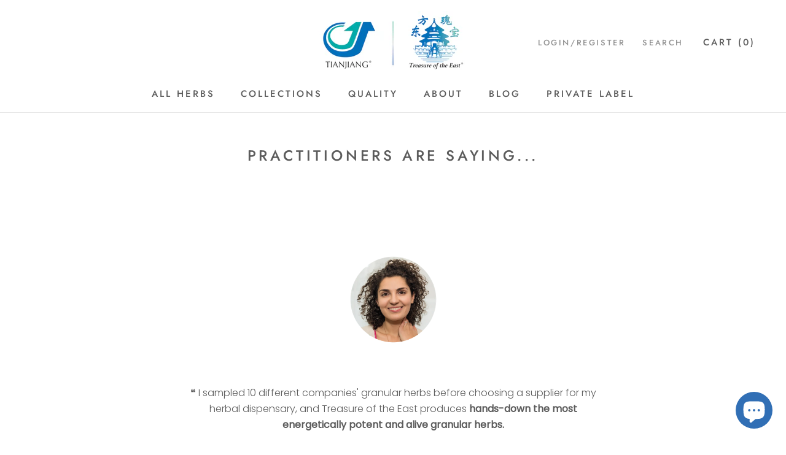

--- FILE ---
content_type: text/html; charset=utf-8
request_url: https://treasureoftheeast.com/pages/testimonials?utm_source=pcom&utm_medium=exhibitor&utm_campaign=page
body_size: 22944
content:
<!doctype html>

<html class="no-js" lang="en">
  <head>
    <meta charset="utf-8"> 
    <meta http-equiv="X-UA-Compatible" content="IE=edge,chrome=1">
    <meta name="viewport" content="width=device-width, initial-scale=1.0, height=device-height, minimum-scale=1.0, user-scalable=0">
    <meta name="theme-color" content="">

    <title>
      Testimonials &ndash; Treasure of the East
    </title><meta name="description" content="Some kind words from our customers!"><link rel="canonical" href="https://treasureoftheeast.com/pages/testimonials"><link rel="shortcut icon" href="//treasureoftheeast.com/cdn/shop/files/Treasure_of_the_East_-_bigger_font_32x32.png?v=1613756486" type="image/png"><meta property="og:type" content="website">
  <meta property="og:title" content="Testimonials"><meta property="og:image" content="http://treasureoftheeast.com/cdn/shop/files/Treasure_of_the_East_-_original_grande.png?v=1614323158">
    <meta property="og:image:secure_url" content="https://treasureoftheeast.com/cdn/shop/files/Treasure_of_the_East_-_original_grande.png?v=1614323158"><meta property="og:description" content="Some kind words from our customers!"><meta property="og:url" content="https://treasureoftheeast.com/pages/testimonials">
<meta property="og:site_name" content="Treasure of the East"><meta name="twitter:card" content="summary"><meta name="twitter:title" content="Testimonials">
  <meta name="twitter:description" content="Some kind words from our customers!"><meta name="twitter:image" content="https://treasureoftheeast.com/cdn/shop/files/Treasure_of_the_East_-_original_600x600_crop_center.png?v=1614323158">

    <script>window.performance && window.performance.mark && window.performance.mark('shopify.content_for_header.start');</script><meta id="shopify-digital-wallet" name="shopify-digital-wallet" content="/6933184576/digital_wallets/dialog">
<meta name="shopify-checkout-api-token" content="a6772167f2bccea928e3371a78c26fc2">
<script async="async" src="/checkouts/internal/preloads.js?locale=en-US"></script>
<link rel="preconnect" href="https://shop.app" crossorigin="anonymous">
<script async="async" src="https://shop.app/checkouts/internal/preloads.js?locale=en-US&shop_id=6933184576" crossorigin="anonymous"></script>
<script id="shopify-features" type="application/json">{"accessToken":"a6772167f2bccea928e3371a78c26fc2","betas":["rich-media-storefront-analytics"],"domain":"treasureoftheeast.com","predictiveSearch":true,"shopId":6933184576,"locale":"en"}</script>
<script>var Shopify = Shopify || {};
Shopify.shop = "treasureoftheeast.myshopify.com";
Shopify.locale = "en";
Shopify.currency = {"active":"USD","rate":"1.0"};
Shopify.country = "US";
Shopify.theme = {"name":"TOTE Prestige (collection add to cart)","id":176794829088,"schema_name":"Prestige","schema_version":"3.3.4","theme_store_id":null,"role":"main"};
Shopify.theme.handle = "null";
Shopify.theme.style = {"id":null,"handle":null};
Shopify.cdnHost = "treasureoftheeast.com/cdn";
Shopify.routes = Shopify.routes || {};
Shopify.routes.root = "/";</script>
<script type="module">!function(o){(o.Shopify=o.Shopify||{}).modules=!0}(window);</script>
<script>!function(o){function n(){var o=[];function n(){o.push(Array.prototype.slice.apply(arguments))}return n.q=o,n}var t=o.Shopify=o.Shopify||{};t.loadFeatures=n(),t.autoloadFeatures=n()}(window);</script>
<script>
  window.ShopifyPay = window.ShopifyPay || {};
  window.ShopifyPay.apiHost = "shop.app\/pay";
  window.ShopifyPay.redirectState = null;
</script>
<script id="shop-js-analytics" type="application/json">{"pageType":"page"}</script>
<script defer="defer" async type="module" src="//treasureoftheeast.com/cdn/shopifycloud/shop-js/modules/v2/client.init-shop-cart-sync_BT-GjEfc.en.esm.js"></script>
<script defer="defer" async type="module" src="//treasureoftheeast.com/cdn/shopifycloud/shop-js/modules/v2/chunk.common_D58fp_Oc.esm.js"></script>
<script defer="defer" async type="module" src="//treasureoftheeast.com/cdn/shopifycloud/shop-js/modules/v2/chunk.modal_xMitdFEc.esm.js"></script>
<script type="module">
  await import("//treasureoftheeast.com/cdn/shopifycloud/shop-js/modules/v2/client.init-shop-cart-sync_BT-GjEfc.en.esm.js");
await import("//treasureoftheeast.com/cdn/shopifycloud/shop-js/modules/v2/chunk.common_D58fp_Oc.esm.js");
await import("//treasureoftheeast.com/cdn/shopifycloud/shop-js/modules/v2/chunk.modal_xMitdFEc.esm.js");

  window.Shopify.SignInWithShop?.initShopCartSync?.({"fedCMEnabled":true,"windoidEnabled":true});

</script>
<script>
  window.Shopify = window.Shopify || {};
  if (!window.Shopify.featureAssets) window.Shopify.featureAssets = {};
  window.Shopify.featureAssets['shop-js'] = {"shop-cart-sync":["modules/v2/client.shop-cart-sync_DZOKe7Ll.en.esm.js","modules/v2/chunk.common_D58fp_Oc.esm.js","modules/v2/chunk.modal_xMitdFEc.esm.js"],"init-fed-cm":["modules/v2/client.init-fed-cm_B6oLuCjv.en.esm.js","modules/v2/chunk.common_D58fp_Oc.esm.js","modules/v2/chunk.modal_xMitdFEc.esm.js"],"shop-cash-offers":["modules/v2/client.shop-cash-offers_D2sdYoxE.en.esm.js","modules/v2/chunk.common_D58fp_Oc.esm.js","modules/v2/chunk.modal_xMitdFEc.esm.js"],"shop-login-button":["modules/v2/client.shop-login-button_QeVjl5Y3.en.esm.js","modules/v2/chunk.common_D58fp_Oc.esm.js","modules/v2/chunk.modal_xMitdFEc.esm.js"],"pay-button":["modules/v2/client.pay-button_DXTOsIq6.en.esm.js","modules/v2/chunk.common_D58fp_Oc.esm.js","modules/v2/chunk.modal_xMitdFEc.esm.js"],"shop-button":["modules/v2/client.shop-button_DQZHx9pm.en.esm.js","modules/v2/chunk.common_D58fp_Oc.esm.js","modules/v2/chunk.modal_xMitdFEc.esm.js"],"avatar":["modules/v2/client.avatar_BTnouDA3.en.esm.js"],"init-windoid":["modules/v2/client.init-windoid_CR1B-cfM.en.esm.js","modules/v2/chunk.common_D58fp_Oc.esm.js","modules/v2/chunk.modal_xMitdFEc.esm.js"],"init-shop-for-new-customer-accounts":["modules/v2/client.init-shop-for-new-customer-accounts_C_vY_xzh.en.esm.js","modules/v2/client.shop-login-button_QeVjl5Y3.en.esm.js","modules/v2/chunk.common_D58fp_Oc.esm.js","modules/v2/chunk.modal_xMitdFEc.esm.js"],"init-shop-email-lookup-coordinator":["modules/v2/client.init-shop-email-lookup-coordinator_BI7n9ZSv.en.esm.js","modules/v2/chunk.common_D58fp_Oc.esm.js","modules/v2/chunk.modal_xMitdFEc.esm.js"],"init-shop-cart-sync":["modules/v2/client.init-shop-cart-sync_BT-GjEfc.en.esm.js","modules/v2/chunk.common_D58fp_Oc.esm.js","modules/v2/chunk.modal_xMitdFEc.esm.js"],"shop-toast-manager":["modules/v2/client.shop-toast-manager_DiYdP3xc.en.esm.js","modules/v2/chunk.common_D58fp_Oc.esm.js","modules/v2/chunk.modal_xMitdFEc.esm.js"],"init-customer-accounts":["modules/v2/client.init-customer-accounts_D9ZNqS-Q.en.esm.js","modules/v2/client.shop-login-button_QeVjl5Y3.en.esm.js","modules/v2/chunk.common_D58fp_Oc.esm.js","modules/v2/chunk.modal_xMitdFEc.esm.js"],"init-customer-accounts-sign-up":["modules/v2/client.init-customer-accounts-sign-up_iGw4briv.en.esm.js","modules/v2/client.shop-login-button_QeVjl5Y3.en.esm.js","modules/v2/chunk.common_D58fp_Oc.esm.js","modules/v2/chunk.modal_xMitdFEc.esm.js"],"shop-follow-button":["modules/v2/client.shop-follow-button_CqMgW2wH.en.esm.js","modules/v2/chunk.common_D58fp_Oc.esm.js","modules/v2/chunk.modal_xMitdFEc.esm.js"],"checkout-modal":["modules/v2/client.checkout-modal_xHeaAweL.en.esm.js","modules/v2/chunk.common_D58fp_Oc.esm.js","modules/v2/chunk.modal_xMitdFEc.esm.js"],"shop-login":["modules/v2/client.shop-login_D91U-Q7h.en.esm.js","modules/v2/chunk.common_D58fp_Oc.esm.js","modules/v2/chunk.modal_xMitdFEc.esm.js"],"lead-capture":["modules/v2/client.lead-capture_BJmE1dJe.en.esm.js","modules/v2/chunk.common_D58fp_Oc.esm.js","modules/v2/chunk.modal_xMitdFEc.esm.js"],"payment-terms":["modules/v2/client.payment-terms_Ci9AEqFq.en.esm.js","modules/v2/chunk.common_D58fp_Oc.esm.js","modules/v2/chunk.modal_xMitdFEc.esm.js"]};
</script>
<script>(function() {
  var isLoaded = false;
  function asyncLoad() {
    if (isLoaded) return;
    isLoaded = true;
    var urls = ["https:\/\/formbuilder.hulkapps.com\/skeletopapp.js?shop=treasureoftheeast.myshopify.com","https:\/\/d1639lhkj5l89m.cloudfront.net\/js\/storefront\/uppromote.js?shop=treasureoftheeast.myshopify.com","https:\/\/customer-first-focus.b-cdn.net\/cffPCLoader_min.js?shop=treasureoftheeast.myshopify.com"];
    for (var i = 0; i < urls.length; i++) {
      var s = document.createElement('script');
      s.type = 'text/javascript';
      s.async = true;
      s.src = urls[i];
      var x = document.getElementsByTagName('script')[0];
      x.parentNode.insertBefore(s, x);
    }
  };
  if(window.attachEvent) {
    window.attachEvent('onload', asyncLoad);
  } else {
    window.addEventListener('load', asyncLoad, false);
  }
})();</script>
<script id="__st">var __st={"a":6933184576,"offset":-18000,"reqid":"a0c3821e-2478-45b4-9416-4812fc651adf-1769044082","pageurl":"treasureoftheeast.com\/pages\/testimonials?utm_source=pcom\u0026utm_medium=exhibitor\u0026utm_campaign=page","s":"pages-52323942462","u":"1a6af6ef5da8","p":"page","rtyp":"page","rid":52323942462};</script>
<script>window.ShopifyPaypalV4VisibilityTracking = true;</script>
<script id="captcha-bootstrap">!function(){'use strict';const t='contact',e='account',n='new_comment',o=[[t,t],['blogs',n],['comments',n],[t,'customer']],c=[[e,'customer_login'],[e,'guest_login'],[e,'recover_customer_password'],[e,'create_customer']],r=t=>t.map((([t,e])=>`form[action*='/${t}']:not([data-nocaptcha='true']) input[name='form_type'][value='${e}']`)).join(','),a=t=>()=>t?[...document.querySelectorAll(t)].map((t=>t.form)):[];function s(){const t=[...o],e=r(t);return a(e)}const i='password',u='form_key',d=['recaptcha-v3-token','g-recaptcha-response','h-captcha-response',i],f=()=>{try{return window.sessionStorage}catch{return}},m='__shopify_v',_=t=>t.elements[u];function p(t,e,n=!1){try{const o=window.sessionStorage,c=JSON.parse(o.getItem(e)),{data:r}=function(t){const{data:e,action:n}=t;return t[m]||n?{data:e,action:n}:{data:t,action:n}}(c);for(const[e,n]of Object.entries(r))t.elements[e]&&(t.elements[e].value=n);n&&o.removeItem(e)}catch(o){console.error('form repopulation failed',{error:o})}}const l='form_type',E='cptcha';function T(t){t.dataset[E]=!0}const w=window,h=w.document,L='Shopify',v='ce_forms',y='captcha';let A=!1;((t,e)=>{const n=(g='f06e6c50-85a8-45c8-87d0-21a2b65856fe',I='https://cdn.shopify.com/shopifycloud/storefront-forms-hcaptcha/ce_storefront_forms_captcha_hcaptcha.v1.5.2.iife.js',D={infoText:'Protected by hCaptcha',privacyText:'Privacy',termsText:'Terms'},(t,e,n)=>{const o=w[L][v],c=o.bindForm;if(c)return c(t,g,e,D).then(n);var r;o.q.push([[t,g,e,D],n]),r=I,A||(h.body.append(Object.assign(h.createElement('script'),{id:'captcha-provider',async:!0,src:r})),A=!0)});var g,I,D;w[L]=w[L]||{},w[L][v]=w[L][v]||{},w[L][v].q=[],w[L][y]=w[L][y]||{},w[L][y].protect=function(t,e){n(t,void 0,e),T(t)},Object.freeze(w[L][y]),function(t,e,n,w,h,L){const[v,y,A,g]=function(t,e,n){const i=e?o:[],u=t?c:[],d=[...i,...u],f=r(d),m=r(i),_=r(d.filter((([t,e])=>n.includes(e))));return[a(f),a(m),a(_),s()]}(w,h,L),I=t=>{const e=t.target;return e instanceof HTMLFormElement?e:e&&e.form},D=t=>v().includes(t);t.addEventListener('submit',(t=>{const e=I(t);if(!e)return;const n=D(e)&&!e.dataset.hcaptchaBound&&!e.dataset.recaptchaBound,o=_(e),c=g().includes(e)&&(!o||!o.value);(n||c)&&t.preventDefault(),c&&!n&&(function(t){try{if(!f())return;!function(t){const e=f();if(!e)return;const n=_(t);if(!n)return;const o=n.value;o&&e.removeItem(o)}(t);const e=Array.from(Array(32),(()=>Math.random().toString(36)[2])).join('');!function(t,e){_(t)||t.append(Object.assign(document.createElement('input'),{type:'hidden',name:u})),t.elements[u].value=e}(t,e),function(t,e){const n=f();if(!n)return;const o=[...t.querySelectorAll(`input[type='${i}']`)].map((({name:t})=>t)),c=[...d,...o],r={};for(const[a,s]of new FormData(t).entries())c.includes(a)||(r[a]=s);n.setItem(e,JSON.stringify({[m]:1,action:t.action,data:r}))}(t,e)}catch(e){console.error('failed to persist form',e)}}(e),e.submit())}));const S=(t,e)=>{t&&!t.dataset[E]&&(n(t,e.some((e=>e===t))),T(t))};for(const o of['focusin','change'])t.addEventListener(o,(t=>{const e=I(t);D(e)&&S(e,y())}));const B=e.get('form_key'),M=e.get(l),P=B&&M;t.addEventListener('DOMContentLoaded',(()=>{const t=y();if(P)for(const e of t)e.elements[l].value===M&&p(e,B);[...new Set([...A(),...v().filter((t=>'true'===t.dataset.shopifyCaptcha))])].forEach((e=>S(e,t)))}))}(h,new URLSearchParams(w.location.search),n,t,e,['guest_login'])})(!0,!0)}();</script>
<script integrity="sha256-4kQ18oKyAcykRKYeNunJcIwy7WH5gtpwJnB7kiuLZ1E=" data-source-attribution="shopify.loadfeatures" defer="defer" src="//treasureoftheeast.com/cdn/shopifycloud/storefront/assets/storefront/load_feature-a0a9edcb.js" crossorigin="anonymous"></script>
<script crossorigin="anonymous" defer="defer" src="//treasureoftheeast.com/cdn/shopifycloud/storefront/assets/shopify_pay/storefront-65b4c6d7.js?v=20250812"></script>
<script data-source-attribution="shopify.dynamic_checkout.dynamic.init">var Shopify=Shopify||{};Shopify.PaymentButton=Shopify.PaymentButton||{isStorefrontPortableWallets:!0,init:function(){window.Shopify.PaymentButton.init=function(){};var t=document.createElement("script");t.src="https://treasureoftheeast.com/cdn/shopifycloud/portable-wallets/latest/portable-wallets.en.js",t.type="module",document.head.appendChild(t)}};
</script>
<script data-source-attribution="shopify.dynamic_checkout.buyer_consent">
  function portableWalletsHideBuyerConsent(e){var t=document.getElementById("shopify-buyer-consent"),n=document.getElementById("shopify-subscription-policy-button");t&&n&&(t.classList.add("hidden"),t.setAttribute("aria-hidden","true"),n.removeEventListener("click",e))}function portableWalletsShowBuyerConsent(e){var t=document.getElementById("shopify-buyer-consent"),n=document.getElementById("shopify-subscription-policy-button");t&&n&&(t.classList.remove("hidden"),t.removeAttribute("aria-hidden"),n.addEventListener("click",e))}window.Shopify?.PaymentButton&&(window.Shopify.PaymentButton.hideBuyerConsent=portableWalletsHideBuyerConsent,window.Shopify.PaymentButton.showBuyerConsent=portableWalletsShowBuyerConsent);
</script>
<script data-source-attribution="shopify.dynamic_checkout.cart.bootstrap">document.addEventListener("DOMContentLoaded",(function(){function t(){return document.querySelector("shopify-accelerated-checkout-cart, shopify-accelerated-checkout")}if(t())Shopify.PaymentButton.init();else{new MutationObserver((function(e,n){t()&&(Shopify.PaymentButton.init(),n.disconnect())})).observe(document.body,{childList:!0,subtree:!0})}}));
</script>
<link id="shopify-accelerated-checkout-styles" rel="stylesheet" media="screen" href="https://treasureoftheeast.com/cdn/shopifycloud/portable-wallets/latest/accelerated-checkout-backwards-compat.css" crossorigin="anonymous">
<style id="shopify-accelerated-checkout-cart">
        #shopify-buyer-consent {
  margin-top: 1em;
  display: inline-block;
  width: 100%;
}

#shopify-buyer-consent.hidden {
  display: none;
}

#shopify-subscription-policy-button {
  background: none;
  border: none;
  padding: 0;
  text-decoration: underline;
  font-size: inherit;
  cursor: pointer;
}

#shopify-subscription-policy-button::before {
  box-shadow: none;
}

      </style>

<script>window.performance && window.performance.mark && window.performance.mark('shopify.content_for_header.end');</script>

  <!-- OrderLogic checkout restrictions ========================================= -->
  <script>
DEBUG_KEY = "__olDebug";

if (typeof olCreateCookie == 'undefined') {
    var olCreateCookie = function (name, value, days) {
        if (days) {
            var date = new Date();
            date.setTime(date.getTime() + (days * 24 * 60 * 60 * 1000));
            var expires = "; expires=" + date.toGMTString();
        }
        else var expires = "";
        document.cookie = name + "=" + JSON.stringify(value) + expires + "; path=/; SameSite=None; Secure";
    };
}

if (typeof olReadCookie == 'undefined') {
    var olReadCookie = function (name) {
        var nameEQ = name + "=";
        var ca = document.cookie.split(';');
        // the cookie is being created, there is a problem with the following logic matching the name
        for (var i = 0; i < ca.length; i++) {
            var c = ca[i];
            while (c.charAt(0) == ' ') c = c.substring(1, c.length);
            if (c.indexOf(nameEQ) == 0) return JSON.parse(c.substring(nameEQ.length, c.length));
        }
        return;
    };
}

if (typeof getOlCacheBuster == 'undefined') {
    var getOlCacheBuster = function() {
        if ( typeof getOlCacheBuster.olCacheBuster == 'undefined') {
            scriptsArray = Array.prototype.slice.call(document.getElementsByTagName("script"));
            scriptsArray = scriptsArray.concat(Array.prototype.slice.call(document.getElementsByTagName("noscript")));
            for (var i=0; i<scriptsArray.length; i++) {
                cacheBusterArray = scriptsArray[i].innerHTML.match(/orderlogicapp.com\\\/embedded_js\\\/production_base.js\?(\d+)/);
                if (cacheBusterArray == null) {
                    cacheBusterString = scriptsArray[i].getAttribute('src');
                    if (cacheBusterString != null) {
                        cacheBusterArray = cacheBusterString.match(/orderlogicapp.com\/embedded_js\/production_base.js\?(\d+)/);
                    }
                }
                if (cacheBusterArray != null) {
                    getOlCacheBuster.olCacheBuster = cacheBusterArray[1];
                    break;
                }
            }
        }
        return getOlCacheBuster.olCacheBuster;
    }
}

if (typeof ol_hostname == 'undefined') {
    var ol_hostname = 'www.orderlogicapp.com';
    var ol_debug = olReadCookie(DEBUG_KEY);
    if (window.location.search.replace("?", "").substring(0, 7) == 'olDebug') {
        ol_debug = window.location.search.replace("?olDebug=", "");
        if (ol_debug == 'false') ol_debug = false;
        olCreateCookie(DEBUG_KEY, ol_debug, null);
    }
}

var ol_cachebuster = getOlCacheBuster();
if (( typeof ol_cachebuster != 'undefined') || (ol_debug)) {
    if (typeof ol_script == 'undefined') {
        var ol_script = document.createElement('script');
        ol_script.type = 'text/javascript';
        ol_script.async = true;
        ol_script.src = "https://" + (ol_debug ? 'dev.orderlogicapp.com' : ol_hostname) + "/embedded_js/store.js?" + ol_cachebuster;
        document.head.appendChild(ol_script);
    }
}



olProductData = { 
}
</script>


    <link rel="stylesheet" href="//treasureoftheeast.com/cdn/shop/t/28/assets/theme.scss.css?v=103538481552038207841763415862">

    <script>
      // This allows to expose several variables to the global scope, to be used in scripts
      window.theme = {
        template: "page",
        shopCurrency: "USD",
        moneyFormat: "\u003cspan class=hidePrice\u003e${{amount}}\u003c\/span\u003e",
        moneyWithCurrencyFormat: "\u003cspan class=hidePrice\u003e${{amount}} USD\u003c\/span\u003e",
        currencyConversionEnabled: false,
        currencyConversionMoneyFormat: "money_format",
        currencyConversionRoundAmounts: true,
        productImageSize: "short",
        searchMode: "product,article,page",
        showPageTransition: true,
        showElementStaggering: true,
        showImageZooming: true,
        enableExperimentalResizeObserver: false
      };

      window.languages = {
        cartAddNote: "Add Order Note",
        cartEditNote: "Edit Order Note",
        productImageLoadingError: "This image could not be loaded. Please try to reload the page.",
        productFormAddToCart: "Add to cart",
        productFormUnavailable: "Unavailable",
        productFormSoldOut: "Sold out",
        shippingEstimatorOneResult: "1 option available:",
        shippingEstimatorMoreResults: "{{count}} options available:",
        shippingEstimatorNoResults: "No shipping could be found"
      };

      window.lazySizesConfig = {
        loadHidden: false,
        hFac: 0.5,
        expFactor: 2,
        ricTimeout: 150,
        lazyClass: 'Image--lazyLoad',
        loadingClass: 'Image--lazyLoading',
        loadedClass: 'Image--lazyLoaded'
      };

      document.documentElement.className = document.documentElement.className.replace('no-js', 'js');
      document.documentElement.style.setProperty('--window-height', window.innerHeight + 'px');

      // We do a quick detection of some features (we could use Modernizr but for so little...)
      (function() {
        document.documentElement.className += ((window.CSS && window.CSS.supports('(position: sticky) or (position: -webkit-sticky)')) ? ' supports-sticky' : ' no-supports-sticky');
        document.documentElement.className += (window.matchMedia('(-moz-touch-enabled: 1), (hover: none)')).matches ? ' no-supports-hover' : ' supports-hover';
      }());

      window.onpageshow = function (event) {
        if (event.persisted) {
          window.location.reload();
        }
      };
    </script>

    <script src="//treasureoftheeast.com/cdn/shop/t/28/assets/lazysizes.min.js?v=174358363404432586981739575759" async></script>

    
<script src="https://polyfill-fastly.net/v3/polyfill.min.js?unknown=polyfill&features=fetch,Element.prototype.closest,Element.prototype.remove,Element.prototype.classList,Array.prototype.includes,Array.prototype.fill,Object.assign,CustomEvent,IntersectionObserver,IntersectionObserverEntry" defer></script>
    <script src="//treasureoftheeast.com/cdn/shop/t/28/assets/libs.min.js?v=88466822118989791001739575759" defer></script>
    <script src="//treasureoftheeast.com/cdn/shop/t/28/assets/theme.min.js?v=103722550634446726791739575759" defer></script>
    <script src="//treasureoftheeast.com/cdn/shop/t/28/assets/custom.js?v=8814717088703906631739575759" defer></script>

    
    
    

    
    <script>(function(d){var s = d.createElement("script");s.setAttribute("data-account", "Hr2OJ1srHM");s.setAttribute("src", "https://cdn.userway.org/widget.js");(d.body || d.head).appendChild(s);})(document)</script><noscript>Please ensure Javascript is enabled for purposes of <a href="https://userway.org">website accessibility</a></noscript>
    
 

<script>window.__pagefly_analytics_settings__={"acceptTracking":false};</script>
 <link href='https://fonts.googleapis.com/css?family=Lato:300,400,700,900|Manjari:400,700|Nunito:300,400,600,700,800|Roboto:300,400,500,700,900&display=swap' rel='stylesheet'>
                                   <link rel='stylesheet' href='https://reorder-master.hulkapps.com/css/re-order.css?v=2021-11-24 06:43:03'>

<script>
	window.StoreCreditInit = {
		shop: 'treasureoftheeast.myshopify.com',
		cashback_widget_status: 0
	}
</script>






<!-- BEGIN app block: shopify://apps/orderlogic-min-max-limits/blocks/orderlogic/02463cc1-4876-4a68-8865-248003957801 --><script>
  DEBUG_KEY = "__olDebug";
  var ol_cachebuster = "202502190343";

  if (typeof olCreateStorage == 'undefined') {
    var olCreateStorage = function (name, value) {
      localStorage.setItem(name, JSON.stringify(value));
    };
  }

  if (typeof olReadStorage == 'undefined') {
    var olReadStorage = function (name) {
      return JSON.parse(localStorage.getItem(name));
    };
  }

  if (typeof ol_hostname == 'undefined') {
    var ol_hostname = 'www.orderlogicapp.com';
    var ol_debug = olReadStorage(DEBUG_KEY);
    if (window.location.search.replace("?", "").substring(0, 7) == 'olDebug') {
      ol_debug = window.location.search.replace("?olDebug=", "");
      if (ol_debug == 'false') ol_debug = false;
      olCreateStorage(DEBUG_KEY, ol_debug);
    }
  }

  if (( typeof ol_cachebuster != 'undefined') || (ol_debug)) {
    if (typeof ol_script == 'undefined') {
      var ol_script = document.createElement('script');
      ol_script.type = 'text/javascript';
      ol_script.async = true;
      ol_script.src = "https://" + (ol_debug ? 'dev.orderlogicapp.com' : ol_hostname) + "/embedded_js/store.js?" + ol_cachebuster;
      document.head.appendChild(ol_script);
    }
  }

  

  olProductData = { 
  }

  
</script>


<!-- END app block --><!-- BEGIN app block: shopify://apps/pagefly-page-builder/blocks/app-embed/83e179f7-59a0-4589-8c66-c0dddf959200 -->

<!-- BEGIN app snippet: pagefly-cro-ab-testing-main -->







<script>
  ;(function () {
    const url = new URL(window.location)
    const viewParam = url.searchParams.get('view')
    if (viewParam && viewParam.includes('variant-pf-')) {
      url.searchParams.set('pf_v', viewParam)
      url.searchParams.delete('view')
      window.history.replaceState({}, '', url)
    }
  })()
</script>



<script type='module'>
  
  window.PAGEFLY_CRO = window.PAGEFLY_CRO || {}

  window.PAGEFLY_CRO['data_debug'] = {
    original_template_suffix: "",
    allow_ab_test: false,
    ab_test_start_time: 0,
    ab_test_end_time: 0,
    today_date_time: 1769044082000,
  }
  window.PAGEFLY_CRO['GA4'] = { enabled: false}
</script>

<!-- END app snippet -->








  <script src='https://cdn.shopify.com/extensions/019bb4f9-aed6-78a3-be91-e9d44663e6bf/pagefly-page-builder-215/assets/pagefly-helper.js' defer='defer'></script>

  <script src='https://cdn.shopify.com/extensions/019bb4f9-aed6-78a3-be91-e9d44663e6bf/pagefly-page-builder-215/assets/pagefly-general-helper.js' defer='defer'></script>

  <script src='https://cdn.shopify.com/extensions/019bb4f9-aed6-78a3-be91-e9d44663e6bf/pagefly-page-builder-215/assets/pagefly-snap-slider.js' defer='defer'></script>

  <script src='https://cdn.shopify.com/extensions/019bb4f9-aed6-78a3-be91-e9d44663e6bf/pagefly-page-builder-215/assets/pagefly-slideshow-v3.js' defer='defer'></script>

  <script src='https://cdn.shopify.com/extensions/019bb4f9-aed6-78a3-be91-e9d44663e6bf/pagefly-page-builder-215/assets/pagefly-slideshow-v4.js' defer='defer'></script>

  <script src='https://cdn.shopify.com/extensions/019bb4f9-aed6-78a3-be91-e9d44663e6bf/pagefly-page-builder-215/assets/pagefly-glider.js' defer='defer'></script>

  <script src='https://cdn.shopify.com/extensions/019bb4f9-aed6-78a3-be91-e9d44663e6bf/pagefly-page-builder-215/assets/pagefly-slideshow-v1-v2.js' defer='defer'></script>

  <script src='https://cdn.shopify.com/extensions/019bb4f9-aed6-78a3-be91-e9d44663e6bf/pagefly-page-builder-215/assets/pagefly-product-media.js' defer='defer'></script>

  <script src='https://cdn.shopify.com/extensions/019bb4f9-aed6-78a3-be91-e9d44663e6bf/pagefly-page-builder-215/assets/pagefly-product.js' defer='defer'></script>


<script id='pagefly-helper-data' type='application/json'>
  {
    "page_optimization": {
      "assets_prefetching": false
    },
    "elements_asset_mapper": {
      "Accordion": "https://cdn.shopify.com/extensions/019bb4f9-aed6-78a3-be91-e9d44663e6bf/pagefly-page-builder-215/assets/pagefly-accordion.js",
      "Accordion3": "https://cdn.shopify.com/extensions/019bb4f9-aed6-78a3-be91-e9d44663e6bf/pagefly-page-builder-215/assets/pagefly-accordion3.js",
      "CountDown": "https://cdn.shopify.com/extensions/019bb4f9-aed6-78a3-be91-e9d44663e6bf/pagefly-page-builder-215/assets/pagefly-countdown.js",
      "GMap1": "https://cdn.shopify.com/extensions/019bb4f9-aed6-78a3-be91-e9d44663e6bf/pagefly-page-builder-215/assets/pagefly-gmap.js",
      "GMap2": "https://cdn.shopify.com/extensions/019bb4f9-aed6-78a3-be91-e9d44663e6bf/pagefly-page-builder-215/assets/pagefly-gmap.js",
      "GMapBasicV2": "https://cdn.shopify.com/extensions/019bb4f9-aed6-78a3-be91-e9d44663e6bf/pagefly-page-builder-215/assets/pagefly-gmap.js",
      "GMapAdvancedV2": "https://cdn.shopify.com/extensions/019bb4f9-aed6-78a3-be91-e9d44663e6bf/pagefly-page-builder-215/assets/pagefly-gmap.js",
      "HTML.Video": "https://cdn.shopify.com/extensions/019bb4f9-aed6-78a3-be91-e9d44663e6bf/pagefly-page-builder-215/assets/pagefly-htmlvideo.js",
      "HTML.Video2": "https://cdn.shopify.com/extensions/019bb4f9-aed6-78a3-be91-e9d44663e6bf/pagefly-page-builder-215/assets/pagefly-htmlvideo2.js",
      "HTML.Video3": "https://cdn.shopify.com/extensions/019bb4f9-aed6-78a3-be91-e9d44663e6bf/pagefly-page-builder-215/assets/pagefly-htmlvideo2.js",
      "BackgroundVideo": "https://cdn.shopify.com/extensions/019bb4f9-aed6-78a3-be91-e9d44663e6bf/pagefly-page-builder-215/assets/pagefly-htmlvideo2.js",
      "Instagram": "https://cdn.shopify.com/extensions/019bb4f9-aed6-78a3-be91-e9d44663e6bf/pagefly-page-builder-215/assets/pagefly-instagram.js",
      "Instagram2": "https://cdn.shopify.com/extensions/019bb4f9-aed6-78a3-be91-e9d44663e6bf/pagefly-page-builder-215/assets/pagefly-instagram.js",
      "Insta3": "https://cdn.shopify.com/extensions/019bb4f9-aed6-78a3-be91-e9d44663e6bf/pagefly-page-builder-215/assets/pagefly-instagram3.js",
      "Tabs": "https://cdn.shopify.com/extensions/019bb4f9-aed6-78a3-be91-e9d44663e6bf/pagefly-page-builder-215/assets/pagefly-tab.js",
      "Tabs3": "https://cdn.shopify.com/extensions/019bb4f9-aed6-78a3-be91-e9d44663e6bf/pagefly-page-builder-215/assets/pagefly-tab3.js",
      "ProductBox": "https://cdn.shopify.com/extensions/019bb4f9-aed6-78a3-be91-e9d44663e6bf/pagefly-page-builder-215/assets/pagefly-cart.js",
      "FBPageBox2": "https://cdn.shopify.com/extensions/019bb4f9-aed6-78a3-be91-e9d44663e6bf/pagefly-page-builder-215/assets/pagefly-facebook.js",
      "FBLikeButton2": "https://cdn.shopify.com/extensions/019bb4f9-aed6-78a3-be91-e9d44663e6bf/pagefly-page-builder-215/assets/pagefly-facebook.js",
      "TwitterFeed2": "https://cdn.shopify.com/extensions/019bb4f9-aed6-78a3-be91-e9d44663e6bf/pagefly-page-builder-215/assets/pagefly-twitter.js",
      "Paragraph4": "https://cdn.shopify.com/extensions/019bb4f9-aed6-78a3-be91-e9d44663e6bf/pagefly-page-builder-215/assets/pagefly-paragraph4.js",

      "AliReviews": "https://cdn.shopify.com/extensions/019bb4f9-aed6-78a3-be91-e9d44663e6bf/pagefly-page-builder-215/assets/pagefly-3rd-elements.js",
      "BackInStock": "https://cdn.shopify.com/extensions/019bb4f9-aed6-78a3-be91-e9d44663e6bf/pagefly-page-builder-215/assets/pagefly-3rd-elements.js",
      "GloboBackInStock": "https://cdn.shopify.com/extensions/019bb4f9-aed6-78a3-be91-e9d44663e6bf/pagefly-page-builder-215/assets/pagefly-3rd-elements.js",
      "GrowaveWishlist": "https://cdn.shopify.com/extensions/019bb4f9-aed6-78a3-be91-e9d44663e6bf/pagefly-page-builder-215/assets/pagefly-3rd-elements.js",
      "InfiniteOptionsShopPad": "https://cdn.shopify.com/extensions/019bb4f9-aed6-78a3-be91-e9d44663e6bf/pagefly-page-builder-215/assets/pagefly-3rd-elements.js",
      "InkybayProductPersonalizer": "https://cdn.shopify.com/extensions/019bb4f9-aed6-78a3-be91-e9d44663e6bf/pagefly-page-builder-215/assets/pagefly-3rd-elements.js",
      "LimeSpot": "https://cdn.shopify.com/extensions/019bb4f9-aed6-78a3-be91-e9d44663e6bf/pagefly-page-builder-215/assets/pagefly-3rd-elements.js",
      "Loox": "https://cdn.shopify.com/extensions/019bb4f9-aed6-78a3-be91-e9d44663e6bf/pagefly-page-builder-215/assets/pagefly-3rd-elements.js",
      "Opinew": "https://cdn.shopify.com/extensions/019bb4f9-aed6-78a3-be91-e9d44663e6bf/pagefly-page-builder-215/assets/pagefly-3rd-elements.js",
      "Powr": "https://cdn.shopify.com/extensions/019bb4f9-aed6-78a3-be91-e9d44663e6bf/pagefly-page-builder-215/assets/pagefly-3rd-elements.js",
      "ProductReviews": "https://cdn.shopify.com/extensions/019bb4f9-aed6-78a3-be91-e9d44663e6bf/pagefly-page-builder-215/assets/pagefly-3rd-elements.js",
      "PushOwl": "https://cdn.shopify.com/extensions/019bb4f9-aed6-78a3-be91-e9d44663e6bf/pagefly-page-builder-215/assets/pagefly-3rd-elements.js",
      "ReCharge": "https://cdn.shopify.com/extensions/019bb4f9-aed6-78a3-be91-e9d44663e6bf/pagefly-page-builder-215/assets/pagefly-3rd-elements.js",
      "Rivyo": "https://cdn.shopify.com/extensions/019bb4f9-aed6-78a3-be91-e9d44663e6bf/pagefly-page-builder-215/assets/pagefly-3rd-elements.js",
      "TrackingMore": "https://cdn.shopify.com/extensions/019bb4f9-aed6-78a3-be91-e9d44663e6bf/pagefly-page-builder-215/assets/pagefly-3rd-elements.js",
      "Vitals": "https://cdn.shopify.com/extensions/019bb4f9-aed6-78a3-be91-e9d44663e6bf/pagefly-page-builder-215/assets/pagefly-3rd-elements.js",
      "Wiser": "https://cdn.shopify.com/extensions/019bb4f9-aed6-78a3-be91-e9d44663e6bf/pagefly-page-builder-215/assets/pagefly-3rd-elements.js"
    },
    "custom_elements_mapper": {
      "pf-click-action-element": "https://cdn.shopify.com/extensions/019bb4f9-aed6-78a3-be91-e9d44663e6bf/pagefly-page-builder-215/assets/pagefly-click-action-element.js",
      "pf-dialog-element": "https://cdn.shopify.com/extensions/019bb4f9-aed6-78a3-be91-e9d44663e6bf/pagefly-page-builder-215/assets/pagefly-dialog-element.js"
    }
  }
</script>


<!-- END app block --><!-- BEGIN app block: shopify://apps/klaviyo-email-marketing-sms/blocks/klaviyo-onsite-embed/2632fe16-c075-4321-a88b-50b567f42507 -->












  <script async src="https://static.klaviyo.com/onsite/js/WtXGrR/klaviyo.js?company_id=WtXGrR"></script>
  <script>!function(){if(!window.klaviyo){window._klOnsite=window._klOnsite||[];try{window.klaviyo=new Proxy({},{get:function(n,i){return"push"===i?function(){var n;(n=window._klOnsite).push.apply(n,arguments)}:function(){for(var n=arguments.length,o=new Array(n),w=0;w<n;w++)o[w]=arguments[w];var t="function"==typeof o[o.length-1]?o.pop():void 0,e=new Promise((function(n){window._klOnsite.push([i].concat(o,[function(i){t&&t(i),n(i)}]))}));return e}}})}catch(n){window.klaviyo=window.klaviyo||[],window.klaviyo.push=function(){var n;(n=window._klOnsite).push.apply(n,arguments)}}}}();</script>

  




  <script>
    window.klaviyoReviewsProductDesignMode = false
  </script>







<!-- END app block --><script src="https://cdn.shopify.com/extensions/e8878072-2f6b-4e89-8082-94b04320908d/inbox-1254/assets/inbox-chat-loader.js" type="text/javascript" defer="defer"></script>
<link href="https://monorail-edge.shopifysvc.com" rel="dns-prefetch">
<script>(function(){if ("sendBeacon" in navigator && "performance" in window) {try {var session_token_from_headers = performance.getEntriesByType('navigation')[0].serverTiming.find(x => x.name == '_s').description;} catch {var session_token_from_headers = undefined;}var session_cookie_matches = document.cookie.match(/_shopify_s=([^;]*)/);var session_token_from_cookie = session_cookie_matches && session_cookie_matches.length === 2 ? session_cookie_matches[1] : "";var session_token = session_token_from_headers || session_token_from_cookie || "";function handle_abandonment_event(e) {var entries = performance.getEntries().filter(function(entry) {return /monorail-edge.shopifysvc.com/.test(entry.name);});if (!window.abandonment_tracked && entries.length === 0) {window.abandonment_tracked = true;var currentMs = Date.now();var navigation_start = performance.timing.navigationStart;var payload = {shop_id: 6933184576,url: window.location.href,navigation_start,duration: currentMs - navigation_start,session_token,page_type: "page"};window.navigator.sendBeacon("https://monorail-edge.shopifysvc.com/v1/produce", JSON.stringify({schema_id: "online_store_buyer_site_abandonment/1.1",payload: payload,metadata: {event_created_at_ms: currentMs,event_sent_at_ms: currentMs}}));}}window.addEventListener('pagehide', handle_abandonment_event);}}());</script>
<script id="web-pixels-manager-setup">(function e(e,d,r,n,o){if(void 0===o&&(o={}),!Boolean(null===(a=null===(i=window.Shopify)||void 0===i?void 0:i.analytics)||void 0===a?void 0:a.replayQueue)){var i,a;window.Shopify=window.Shopify||{};var t=window.Shopify;t.analytics=t.analytics||{};var s=t.analytics;s.replayQueue=[],s.publish=function(e,d,r){return s.replayQueue.push([e,d,r]),!0};try{self.performance.mark("wpm:start")}catch(e){}var l=function(){var e={modern:/Edge?\/(1{2}[4-9]|1[2-9]\d|[2-9]\d{2}|\d{4,})\.\d+(\.\d+|)|Firefox\/(1{2}[4-9]|1[2-9]\d|[2-9]\d{2}|\d{4,})\.\d+(\.\d+|)|Chrom(ium|e)\/(9{2}|\d{3,})\.\d+(\.\d+|)|(Maci|X1{2}).+ Version\/(15\.\d+|(1[6-9]|[2-9]\d|\d{3,})\.\d+)([,.]\d+|)( \(\w+\)|)( Mobile\/\w+|) Safari\/|Chrome.+OPR\/(9{2}|\d{3,})\.\d+\.\d+|(CPU[ +]OS|iPhone[ +]OS|CPU[ +]iPhone|CPU IPhone OS|CPU iPad OS)[ +]+(15[._]\d+|(1[6-9]|[2-9]\d|\d{3,})[._]\d+)([._]\d+|)|Android:?[ /-](13[3-9]|1[4-9]\d|[2-9]\d{2}|\d{4,})(\.\d+|)(\.\d+|)|Android.+Firefox\/(13[5-9]|1[4-9]\d|[2-9]\d{2}|\d{4,})\.\d+(\.\d+|)|Android.+Chrom(ium|e)\/(13[3-9]|1[4-9]\d|[2-9]\d{2}|\d{4,})\.\d+(\.\d+|)|SamsungBrowser\/([2-9]\d|\d{3,})\.\d+/,legacy:/Edge?\/(1[6-9]|[2-9]\d|\d{3,})\.\d+(\.\d+|)|Firefox\/(5[4-9]|[6-9]\d|\d{3,})\.\d+(\.\d+|)|Chrom(ium|e)\/(5[1-9]|[6-9]\d|\d{3,})\.\d+(\.\d+|)([\d.]+$|.*Safari\/(?![\d.]+ Edge\/[\d.]+$))|(Maci|X1{2}).+ Version\/(10\.\d+|(1[1-9]|[2-9]\d|\d{3,})\.\d+)([,.]\d+|)( \(\w+\)|)( Mobile\/\w+|) Safari\/|Chrome.+OPR\/(3[89]|[4-9]\d|\d{3,})\.\d+\.\d+|(CPU[ +]OS|iPhone[ +]OS|CPU[ +]iPhone|CPU IPhone OS|CPU iPad OS)[ +]+(10[._]\d+|(1[1-9]|[2-9]\d|\d{3,})[._]\d+)([._]\d+|)|Android:?[ /-](13[3-9]|1[4-9]\d|[2-9]\d{2}|\d{4,})(\.\d+|)(\.\d+|)|Mobile Safari.+OPR\/([89]\d|\d{3,})\.\d+\.\d+|Android.+Firefox\/(13[5-9]|1[4-9]\d|[2-9]\d{2}|\d{4,})\.\d+(\.\d+|)|Android.+Chrom(ium|e)\/(13[3-9]|1[4-9]\d|[2-9]\d{2}|\d{4,})\.\d+(\.\d+|)|Android.+(UC? ?Browser|UCWEB|U3)[ /]?(15\.([5-9]|\d{2,})|(1[6-9]|[2-9]\d|\d{3,})\.\d+)\.\d+|SamsungBrowser\/(5\.\d+|([6-9]|\d{2,})\.\d+)|Android.+MQ{2}Browser\/(14(\.(9|\d{2,})|)|(1[5-9]|[2-9]\d|\d{3,})(\.\d+|))(\.\d+|)|K[Aa][Ii]OS\/(3\.\d+|([4-9]|\d{2,})\.\d+)(\.\d+|)/},d=e.modern,r=e.legacy,n=navigator.userAgent;return n.match(d)?"modern":n.match(r)?"legacy":"unknown"}(),u="modern"===l?"modern":"legacy",c=(null!=n?n:{modern:"",legacy:""})[u],f=function(e){return[e.baseUrl,"/wpm","/b",e.hashVersion,"modern"===e.buildTarget?"m":"l",".js"].join("")}({baseUrl:d,hashVersion:r,buildTarget:u}),m=function(e){var d=e.version,r=e.bundleTarget,n=e.surface,o=e.pageUrl,i=e.monorailEndpoint;return{emit:function(e){var a=e.status,t=e.errorMsg,s=(new Date).getTime(),l=JSON.stringify({metadata:{event_sent_at_ms:s},events:[{schema_id:"web_pixels_manager_load/3.1",payload:{version:d,bundle_target:r,page_url:o,status:a,surface:n,error_msg:t},metadata:{event_created_at_ms:s}}]});if(!i)return console&&console.warn&&console.warn("[Web Pixels Manager] No Monorail endpoint provided, skipping logging."),!1;try{return self.navigator.sendBeacon.bind(self.navigator)(i,l)}catch(e){}var u=new XMLHttpRequest;try{return u.open("POST",i,!0),u.setRequestHeader("Content-Type","text/plain"),u.send(l),!0}catch(e){return console&&console.warn&&console.warn("[Web Pixels Manager] Got an unhandled error while logging to Monorail."),!1}}}}({version:r,bundleTarget:l,surface:e.surface,pageUrl:self.location.href,monorailEndpoint:e.monorailEndpoint});try{o.browserTarget=l,function(e){var d=e.src,r=e.async,n=void 0===r||r,o=e.onload,i=e.onerror,a=e.sri,t=e.scriptDataAttributes,s=void 0===t?{}:t,l=document.createElement("script"),u=document.querySelector("head"),c=document.querySelector("body");if(l.async=n,l.src=d,a&&(l.integrity=a,l.crossOrigin="anonymous"),s)for(var f in s)if(Object.prototype.hasOwnProperty.call(s,f))try{l.dataset[f]=s[f]}catch(e){}if(o&&l.addEventListener("load",o),i&&l.addEventListener("error",i),u)u.appendChild(l);else{if(!c)throw new Error("Did not find a head or body element to append the script");c.appendChild(l)}}({src:f,async:!0,onload:function(){if(!function(){var e,d;return Boolean(null===(d=null===(e=window.Shopify)||void 0===e?void 0:e.analytics)||void 0===d?void 0:d.initialized)}()){var d=window.webPixelsManager.init(e)||void 0;if(d){var r=window.Shopify.analytics;r.replayQueue.forEach((function(e){var r=e[0],n=e[1],o=e[2];d.publishCustomEvent(r,n,o)})),r.replayQueue=[],r.publish=d.publishCustomEvent,r.visitor=d.visitor,r.initialized=!0}}},onerror:function(){return m.emit({status:"failed",errorMsg:"".concat(f," has failed to load")})},sri:function(e){var d=/^sha384-[A-Za-z0-9+/=]+$/;return"string"==typeof e&&d.test(e)}(c)?c:"",scriptDataAttributes:o}),m.emit({status:"loading"})}catch(e){m.emit({status:"failed",errorMsg:(null==e?void 0:e.message)||"Unknown error"})}}})({shopId: 6933184576,storefrontBaseUrl: "https://treasureoftheeast.com",extensionsBaseUrl: "https://extensions.shopifycdn.com/cdn/shopifycloud/web-pixels-manager",monorailEndpoint: "https://monorail-edge.shopifysvc.com/unstable/produce_batch",surface: "storefront-renderer",enabledBetaFlags: ["2dca8a86"],webPixelsConfigList: [{"id":"1931837728","configuration":"{\"accountID\":\"WtXGrR\",\"webPixelConfig\":\"eyJlbmFibGVBZGRlZFRvQ2FydEV2ZW50cyI6IHRydWV9\"}","eventPayloadVersion":"v1","runtimeContext":"STRICT","scriptVersion":"524f6c1ee37bacdca7657a665bdca589","type":"APP","apiClientId":123074,"privacyPurposes":["ANALYTICS","MARKETING"],"dataSharingAdjustments":{"protectedCustomerApprovalScopes":["read_customer_address","read_customer_email","read_customer_name","read_customer_personal_data","read_customer_phone"]}},{"id":"451182880","configuration":"{\"shopId\":\"7015\",\"env\":\"production\",\"metaData\":\"[]\"}","eventPayloadVersion":"v1","runtimeContext":"STRICT","scriptVersion":"bfd9a967c6567947e7b2121ef63afeee","type":"APP","apiClientId":2773553,"privacyPurposes":[],"dataSharingAdjustments":{"protectedCustomerApprovalScopes":["read_customer_address","read_customer_email","read_customer_name","read_customer_personal_data","read_customer_phone"]}},{"id":"148078880","eventPayloadVersion":"v1","runtimeContext":"LAX","scriptVersion":"1","type":"CUSTOM","privacyPurposes":["ANALYTICS"],"name":"Google Analytics tag (migrated)"},{"id":"shopify-app-pixel","configuration":"{}","eventPayloadVersion":"v1","runtimeContext":"STRICT","scriptVersion":"0450","apiClientId":"shopify-pixel","type":"APP","privacyPurposes":["ANALYTICS","MARKETING"]},{"id":"shopify-custom-pixel","eventPayloadVersion":"v1","runtimeContext":"LAX","scriptVersion":"0450","apiClientId":"shopify-pixel","type":"CUSTOM","privacyPurposes":["ANALYTICS","MARKETING"]}],isMerchantRequest: false,initData: {"shop":{"name":"Treasure of the East","paymentSettings":{"currencyCode":"USD"},"myshopifyDomain":"treasureoftheeast.myshopify.com","countryCode":"US","storefrontUrl":"https:\/\/treasureoftheeast.com"},"customer":null,"cart":null,"checkout":null,"productVariants":[],"purchasingCompany":null},},"https://treasureoftheeast.com/cdn","fcfee988w5aeb613cpc8e4bc33m6693e112",{"modern":"","legacy":""},{"shopId":"6933184576","storefrontBaseUrl":"https:\/\/treasureoftheeast.com","extensionBaseUrl":"https:\/\/extensions.shopifycdn.com\/cdn\/shopifycloud\/web-pixels-manager","surface":"storefront-renderer","enabledBetaFlags":"[\"2dca8a86\"]","isMerchantRequest":"false","hashVersion":"fcfee988w5aeb613cpc8e4bc33m6693e112","publish":"custom","events":"[[\"page_viewed\",{}]]"});</script><script>
  window.ShopifyAnalytics = window.ShopifyAnalytics || {};
  window.ShopifyAnalytics.meta = window.ShopifyAnalytics.meta || {};
  window.ShopifyAnalytics.meta.currency = 'USD';
  var meta = {"page":{"pageType":"page","resourceType":"page","resourceId":52323942462,"requestId":"a0c3821e-2478-45b4-9416-4812fc651adf-1769044082"}};
  for (var attr in meta) {
    window.ShopifyAnalytics.meta[attr] = meta[attr];
  }
</script>
<script class="analytics">
  (function () {
    var customDocumentWrite = function(content) {
      var jquery = null;

      if (window.jQuery) {
        jquery = window.jQuery;
      } else if (window.Checkout && window.Checkout.$) {
        jquery = window.Checkout.$;
      }

      if (jquery) {
        jquery('body').append(content);
      }
    };

    var hasLoggedConversion = function(token) {
      if (token) {
        return document.cookie.indexOf('loggedConversion=' + token) !== -1;
      }
      return false;
    }

    var setCookieIfConversion = function(token) {
      if (token) {
        var twoMonthsFromNow = new Date(Date.now());
        twoMonthsFromNow.setMonth(twoMonthsFromNow.getMonth() + 2);

        document.cookie = 'loggedConversion=' + token + '; expires=' + twoMonthsFromNow;
      }
    }

    var trekkie = window.ShopifyAnalytics.lib = window.trekkie = window.trekkie || [];
    if (trekkie.integrations) {
      return;
    }
    trekkie.methods = [
      'identify',
      'page',
      'ready',
      'track',
      'trackForm',
      'trackLink'
    ];
    trekkie.factory = function(method) {
      return function() {
        var args = Array.prototype.slice.call(arguments);
        args.unshift(method);
        trekkie.push(args);
        return trekkie;
      };
    };
    for (var i = 0; i < trekkie.methods.length; i++) {
      var key = trekkie.methods[i];
      trekkie[key] = trekkie.factory(key);
    }
    trekkie.load = function(config) {
      trekkie.config = config || {};
      trekkie.config.initialDocumentCookie = document.cookie;
      var first = document.getElementsByTagName('script')[0];
      var script = document.createElement('script');
      script.type = 'text/javascript';
      script.onerror = function(e) {
        var scriptFallback = document.createElement('script');
        scriptFallback.type = 'text/javascript';
        scriptFallback.onerror = function(error) {
                var Monorail = {
      produce: function produce(monorailDomain, schemaId, payload) {
        var currentMs = new Date().getTime();
        var event = {
          schema_id: schemaId,
          payload: payload,
          metadata: {
            event_created_at_ms: currentMs,
            event_sent_at_ms: currentMs
          }
        };
        return Monorail.sendRequest("https://" + monorailDomain + "/v1/produce", JSON.stringify(event));
      },
      sendRequest: function sendRequest(endpointUrl, payload) {
        // Try the sendBeacon API
        if (window && window.navigator && typeof window.navigator.sendBeacon === 'function' && typeof window.Blob === 'function' && !Monorail.isIos12()) {
          var blobData = new window.Blob([payload], {
            type: 'text/plain'
          });

          if (window.navigator.sendBeacon(endpointUrl, blobData)) {
            return true;
          } // sendBeacon was not successful

        } // XHR beacon

        var xhr = new XMLHttpRequest();

        try {
          xhr.open('POST', endpointUrl);
          xhr.setRequestHeader('Content-Type', 'text/plain');
          xhr.send(payload);
        } catch (e) {
          console.log(e);
        }

        return false;
      },
      isIos12: function isIos12() {
        return window.navigator.userAgent.lastIndexOf('iPhone; CPU iPhone OS 12_') !== -1 || window.navigator.userAgent.lastIndexOf('iPad; CPU OS 12_') !== -1;
      }
    };
    Monorail.produce('monorail-edge.shopifysvc.com',
      'trekkie_storefront_load_errors/1.1',
      {shop_id: 6933184576,
      theme_id: 176794829088,
      app_name: "storefront",
      context_url: window.location.href,
      source_url: "//treasureoftheeast.com/cdn/s/trekkie.storefront.9615f8e10e499e09ff0451d383e936edfcfbbf47.min.js"});

        };
        scriptFallback.async = true;
        scriptFallback.src = '//treasureoftheeast.com/cdn/s/trekkie.storefront.9615f8e10e499e09ff0451d383e936edfcfbbf47.min.js';
        first.parentNode.insertBefore(scriptFallback, first);
      };
      script.async = true;
      script.src = '//treasureoftheeast.com/cdn/s/trekkie.storefront.9615f8e10e499e09ff0451d383e936edfcfbbf47.min.js';
      first.parentNode.insertBefore(script, first);
    };
    trekkie.load(
      {"Trekkie":{"appName":"storefront","development":false,"defaultAttributes":{"shopId":6933184576,"isMerchantRequest":null,"themeId":176794829088,"themeCityHash":"3521626941019923228","contentLanguage":"en","currency":"USD","eventMetadataId":"75d431c3-6ddd-4a11-94ef-4a47fd7a1b80"},"isServerSideCookieWritingEnabled":true,"monorailRegion":"shop_domain","enabledBetaFlags":["65f19447"]},"Session Attribution":{},"S2S":{"facebookCapiEnabled":false,"source":"trekkie-storefront-renderer","apiClientId":580111}}
    );

    var loaded = false;
    trekkie.ready(function() {
      if (loaded) return;
      loaded = true;

      window.ShopifyAnalytics.lib = window.trekkie;

      var originalDocumentWrite = document.write;
      document.write = customDocumentWrite;
      try { window.ShopifyAnalytics.merchantGoogleAnalytics.call(this); } catch(error) {};
      document.write = originalDocumentWrite;

      window.ShopifyAnalytics.lib.page(null,{"pageType":"page","resourceType":"page","resourceId":52323942462,"requestId":"a0c3821e-2478-45b4-9416-4812fc651adf-1769044082","shopifyEmitted":true});

      var match = window.location.pathname.match(/checkouts\/(.+)\/(thank_you|post_purchase)/)
      var token = match? match[1]: undefined;
      if (!hasLoggedConversion(token)) {
        setCookieIfConversion(token);
        
      }
    });


        var eventsListenerScript = document.createElement('script');
        eventsListenerScript.async = true;
        eventsListenerScript.src = "//treasureoftheeast.com/cdn/shopifycloud/storefront/assets/shop_events_listener-3da45d37.js";
        document.getElementsByTagName('head')[0].appendChild(eventsListenerScript);

})();</script>
  <script>
  if (!window.ga || (window.ga && typeof window.ga !== 'function')) {
    window.ga = function ga() {
      (window.ga.q = window.ga.q || []).push(arguments);
      if (window.Shopify && window.Shopify.analytics && typeof window.Shopify.analytics.publish === 'function') {
        window.Shopify.analytics.publish("ga_stub_called", {}, {sendTo: "google_osp_migration"});
      }
      console.error("Shopify's Google Analytics stub called with:", Array.from(arguments), "\nSee https://help.shopify.com/manual/promoting-marketing/pixels/pixel-migration#google for more information.");
    };
    if (window.Shopify && window.Shopify.analytics && typeof window.Shopify.analytics.publish === 'function') {
      window.Shopify.analytics.publish("ga_stub_initialized", {}, {sendTo: "google_osp_migration"});
    }
  }
</script>
<script
  defer
  src="https://treasureoftheeast.com/cdn/shopifycloud/perf-kit/shopify-perf-kit-3.0.4.min.js"
  data-application="storefront-renderer"
  data-shop-id="6933184576"
  data-render-region="gcp-us-central1"
  data-page-type="page"
  data-theme-instance-id="176794829088"
  data-theme-name="Prestige"
  data-theme-version="3.3.4"
  data-monorail-region="shop_domain"
  data-resource-timing-sampling-rate="10"
  data-shs="true"
  data-shs-beacon="true"
  data-shs-export-with-fetch="true"
  data-shs-logs-sample-rate="1"
  data-shs-beacon-endpoint="https://treasureoftheeast.com/api/collect"
></script>
</head> 

  <body class="prestige--v3  template-page">
    <a class="PageSkipLink u-visually-hidden" href="#main">Skip to content</a>
    <span class="LoadingBar"></span>
    <div class="PageOverlay"></div>
    <div class="PageTransition"></div>

    <div id="shopify-section-popup" class="shopify-section"></div>
    <div id="shopify-section-sidebar-menu" class="shopify-section"><section id="sidebar-menu" class="SidebarMenu Drawer Drawer--small Drawer--fromLeft" aria-hidden="true" data-section-id="sidebar-menu" data-section-type="sidebar-menu">
    <header class="Drawer__Header" data-drawer-animated-left>
      <button class="Drawer__Close Icon-Wrapper--clickable" data-action="close-drawer" data-drawer-id="sidebar-menu" aria-label="Close navigation"><svg class="Icon Icon--close" role="presentation" viewBox="0 0 16 14">
      <path d="M15 0L1 14m14 0L1 0" stroke="currentColor" fill="none" fill-rule="evenodd"></path>
    </svg></button>
    </header>

    <div class="Drawer__Content">
      <div class="Drawer__Main" data-drawer-animated-left data-scrollable>
        <div class="Drawer__Container">
          <nav class="SidebarMenu__Nav SidebarMenu__Nav--primary" aria-label="Sidebar navigation"><div class="Collapsible"><button class="Collapsible__Button Heading u-h6" data-action="toggle-collapsible" aria-expanded="false">All Herbs<span class="Collapsible__Plus"></span>
                  </button>

                  <div class="Collapsible__Inner">
                    <div class="Collapsible__Content"><div class="Collapsible"><button class="Collapsible__Button Heading Text--subdued Link--primary u-h7" data-action="toggle-collapsible" aria-expanded="false">Bottled Extracts<span class="Collapsible__Plus"></span>
                            </button>

                            <div class="Collapsible__Inner">
                              <div class="Collapsible__Content">
                                <ul class="Linklist Linklist--bordered Linklist--spacingLoose"><li class="Linklist__Item">
                                      <a href="/collections/single-herbs" class="Text--subdued Link Link--primary">Single Herbs</a>
                                    </li><li class="Linklist__Item">
                                      <a href="https://treasureoftheeast.com/collections/formulas/form_granules?sort_by=title-ascending" class="Text--subdued Link Link--primary">Granule Formulas</a>
                                    </li><li class="Linklist__Item">
                                      <a href="https://treasureoftheeast.com/collections/capsule-formulas" class="Text--subdued Link Link--primary">Capsule Formulas</a>
                                    </li><li class="Linklist__Item">
                                      <a href="/pages/custom-formulas" class="Text--subdued Link Link--primary">Custom Formulas</a>
                                    </li></ul>
                              </div>
                            </div></div><div class="Collapsible"><button class="Collapsible__Button Heading Text--subdued Link--primary u-h7" data-action="toggle-collapsible" aria-expanded="false">Bulk Extracts<span class="Collapsible__Plus"></span>
                            </button>

                            <div class="Collapsible__Inner">
                              <div class="Collapsible__Content">
                                <ul class="Linklist Linklist--bordered Linklist--spacingLoose"><li class="Linklist__Item">
                                      <a href="/collections/bulk/Category_Single-Herbs" class="Text--subdued Link Link--primary">Single Herbs</a>
                                    </li><li class="Linklist__Item">
                                      <a href="/collections/bulk/Category_Formulas" class="Text--subdued Link Link--primary">Granule Formulas</a>
                                    </li><li class="Linklist__Item">
                                      <a href="/pages/all-ingredients" class="Text--subdued Link Link--primary">All Ingredients</a>
                                    </li><li class="Linklist__Item">
                                      <a href="https://treasureoftheeast.com/collections/bulk/category_formulas?sort_by=title-ascending" class="Text--subdued Link Link--primary">All Formulas</a>
                                    </li></ul>
                              </div>
                            </div></div><div class="Collapsible"><button class="Collapsible__Button Heading Text--subdued Link--primary u-h7" data-action="toggle-collapsible" aria-expanded="false">More Options<span class="Collapsible__Plus"></span>
                            </button>

                            <div class="Collapsible__Inner">
                              <div class="Collapsible__Content">
                                <ul class="Linklist Linklist--bordered Linklist--spacingLoose"><li class="Linklist__Item">
                                      <a href="/collections/pharmacy-starter-kits" class="Text--subdued Link Link--primary">Pharmacy Kits</a>
                                    </li><li class="Linklist__Item">
                                      <a href="/pages/private-label" class="Text--subdued Link Link--primary">Private Label</a>
                                    </li><li class="Linklist__Item">
                                      <a href="/pages/distributors" class="Text--subdued Link Link--primary">Distributors</a>
                                    </li><li class="Linklist__Item">
                                      <a href="/pages/register-affiliate-account" class="Text--subdued Link Link--primary">Join our Network</a>
                                    </li></ul>
                              </div>
                            </div></div></div>
                  </div></div><div class="Collapsible"><button class="Collapsible__Button Heading u-h6" data-action="toggle-collapsible" aria-expanded="false">Collections<span class="Collapsible__Plus"></span>
                  </button>

                  <div class="Collapsible__Inner">
                    <div class="Collapsible__Content"><div class="Collapsible"><button class="Collapsible__Button Heading Text--subdued Link--primary u-h7" data-action="toggle-collapsible" aria-expanded="false">Single Herbs by TCM Action<span class="Collapsible__Plus"></span>
                            </button>

                            <div class="Collapsible__Inner">
                              <div class="Collapsible__Content">
                                <ul class="Linklist Linklist--bordered Linklist--spacingLoose"><li class="Linklist__Item">
                                      <a href="/collections/single-herbs/TCM-Action_Anchor-&-Calm-the-Spirit" class="Text--subdued Link Link--primary">Anchor &amp; Calm the Spirit</a>
                                    </li><li class="Linklist__Item">
                                      <a href="/collections/single-herbs/TCM-Action_Clear-Heat-&-Dry-Damp" class="Text--subdued Link Link--primary">Clear Heat &amp; Dry Dampness</a>
                                    </li><li class="Linklist__Item">
                                      <a href="/collections/single-herbs/TCM-Action_Clear-Summer-Heat" class="Text--subdued Link Link--primary">Clear Summer Heat</a>
                                    </li><li class="Linklist__Item">
                                      <a href="/collections/single-herbs/TCM-Action_Cool-the-Blood" class="Text--subdued Link Link--primary">Cool the Blood</a>
                                    </li><li class="Linklist__Item">
                                      <a href="/collections/single-herbs/TCM-Action_Dispel-Damp-(Aromatic)" class="Text--subdued Link Link--primary">Dispel Dampness (Aromatic)</a>
                                    </li><li class="Linklist__Item">
                                      <a href="/collections/single-herbs/TCM-Action_Dispel-Wind-Damp" class="Text--subdued Link Link--primary">Dispel Wind &amp; Dampness</a>
                                    </li><li class="Linklist__Item">
                                      <a href="/collections/single-herbs/TCM-Action_Drain-Dampness" class="Text--subdued Link Link--primary">Drain Dampness</a>
                                    </li><li class="Linklist__Item">
                                      <a href="/collections/single-herbs/TCM-Action_Clear-Heat-&-Drain-Fire" class="Text--subdued Link Link--primary">Clear Heat &amp; Drain Fire</a>
                                    </li><li class="Linklist__Item">
                                      <a href="/collections/single-herbs/TCM-Action_Nourish-Heart-&-Calm-Spirit" class="Text--subdued Link Link--primary">Nourish Heart &amp; Calm Spirit</a>
                                    </li><li class="Linklist__Item">
                                      <a href="/collections/single-herbs/TCM-Action_Regulate-the-Qi" class="Text--subdued Link Link--primary">Regulate Qi</a>
                                    </li><li class="Linklist__Item">
                                      <a href="/collections/single-herbs/TCM-Action_Release-Exterior-Wind-Cold" class="Text--subdued Link Link--primary">Release Exterior Wind Cold</a>
                                    </li><li class="Linklist__Item">
                                      <a href="/collections/single-herbs/TCM-Action_Release-Exterior-Wind-Heat" class="Text--subdued Link Link--primary">Release Exterior Wind Heat</a>
                                    </li><li class="Linklist__Item">
                                      <a href="/collections/single-herbs/TCM-Action_Relieves-Cough-&-Wheeze" class="Text--subdued Link Link--primary">Relieve Coughing &amp; Wheezing</a>
                                    </li><li class="Linklist__Item">
                                      <a href="/collections/single-herbs/TCM-Action_Relieve-Food-Stagnation" class="Text--subdued Link Link--primary">Relieve Food Stagnation</a>
                                    </li><li class="Linklist__Item">
                                      <a href="/collections/single-herbs/TCM-Action_Stabilize-&-Bind" class="Text--subdued Link Link--primary">Stabilize &amp; Bind</a>
                                    </li><li class="Linklist__Item">
                                      <a href="/collections/single-herbs/TCM-Action_Transform-Phlegm-Cold-(Warming)" class="Text--subdued Link Link--primary">Transform Phlegm-Cold (Warming)</a>
                                    </li><li class="Linklist__Item">
                                      <a href="/collections/single-herbs/TCM-Action_Transform-Phlegm-Heat-(Cooling)" class="Text--subdued Link Link--primary">Transform Phlegm-Heat (Cooling)</a>
                                    </li><li class="Linklist__Item">
                                      <a href="/collections/single-herbs/TCM-Action_Tonify-Qi" class="Text--subdued Link Link--primary">Tonify Qi</a>
                                    </li><li class="Linklist__Item">
                                      <a href="/collections/single-herbs/TCM-Action_Tonify-Yang" class="Text--subdued Link Link--primary">Tonify Yang</a>
                                    </li><li class="Linklist__Item">
                                      <a href="/collections/single-herbs/TCM-Action_Warm-the-Interior" class="Text--subdued Link Link--primary">Warm the Interior</a>
                                    </li></ul>
                              </div>
                            </div></div><div class="Collapsible"><button class="Collapsible__Button Heading Text--subdued Link--primary u-h7" data-action="toggle-collapsible" aria-expanded="false">Formulas by TCM Action<span class="Collapsible__Plus"></span>
                            </button>

                            <div class="Collapsible__Inner">
                              <div class="Collapsible__Content">
                                <ul class="Linklist Linklist--bordered Linklist--spacingLoose"><li class="Linklist__Item">
                                      <a href="/collections/all-formulas/TCM-Action_Anchor-&-Calm-the-Spirit" class="Text--subdued Link Link--primary">Anchor &amp; Calm the Spirit</a>
                                    </li><li class="Linklist__Item">
                                      <a href="/collections/all-formulas/TCM-Action_Calm-the-Spirit" class="Text--subdued Link Link--primary">Calm the Spirit</a>
                                    </li><li class="Linklist__Item">
                                      <a href="/collections/all-formulas/TCM-Action_Clear-Heat" class="Text--subdued Link Link--primary">Clear Heat</a>
                                    </li><li class="Linklist__Item">
                                      <a href="/collections/all-formulas/TCM-Action_Dry-Dampness" class="Text--subdued Link Link--primary">Dry Dampness</a>
                                    </li><li class="Linklist__Item">
                                      <a href="/collections/all-formulas/TCM-Action_Extinguish-Wind" class="Text--subdued Link Link--primary">Extinguish Wind</a>
                                    </li><li class="Linklist__Item">
                                      <a href="/collections/all-formulas/TCM-Action_Harmonize-&-Regulate" class="Text--subdued Link Link--primary">Harmonize &amp; Regulate</a>
                                    </li><li class="Linklist__Item">
                                      <a href="/collections/all-formulas/TCM-Action_Moisten-Dryness" class="Text--subdued Link Link--primary">Moisten Dryness</a>
                                    </li><li class="Linklist__Item">
                                      <a href="/collections/all-formulas/TCM-Action_Purgatives" class="Text--subdued Link Link--primary">Purgatives</a>
                                    </li><li class="Linklist__Item">
                                      <a href="/collections/all-formulas/TCM-Action_Reduce-Food-Stagnation" class="Text--subdued Link Link--primary">Reduce Food Stagnation</a>
                                    </li><li class="Linklist__Item">
                                      <a href="/collections/all-formulas/TCM-Action_Regulate-the-Blood" class="Text--subdued Link Link--primary">Regulate Blood</a>
                                    </li><li class="Linklist__Item">
                                      <a href="/collections/all-formulas/TCM-Action_Regulate-the-Qi" class="Text--subdued Link Link--primary">Regulate Qi</a>
                                    </li><li class="Linklist__Item">
                                      <a href="/collections/all-formulas/TCM-Action_Relieve-Excess" class="Text--subdued Link Link--primary">Relieve Excess</a>
                                    </li><li class="Linklist__Item">
                                      <a href="/collections/all-formulas/TCM-Action_Relieve-Exterior" class="Text--subdued Link Link--primary">Relieve Exterior</a>
                                    </li><li class="Linklist__Item">
                                      <a href="/collections/all-formulas/TCM-Action_Remove-Blood-Stagnation" class="Text--subdued Link Link--primary">Remove Blood Stagnation</a>
                                    </li><li class="Linklist__Item">
                                      <a href="/collections/all-formulas/TCM-Action_Resolve-Phlegm" class="Text--subdued Link Link--primary">Resolve Phlegm</a>
                                    </li><li class="Linklist__Item">
                                      <a href="/collections/all-formulas/TCM-Action_Stabilize-Astringent-(Bind)" class="Text--subdued Link Link--primary">Stabilize Astringent (Bind)</a>
                                    </li><li class="Linklist__Item">
                                      <a href="/collections/all-formulas/TCM-Action_Stabilize-Qi" class="Text--subdued Link Link--primary">Stabilize Qi</a>
                                    </li><li class="Linklist__Item">
                                      <a href="/collections/all-formulas/TCM-Action_Tonify-Blood" class="Text--subdued Link Link--primary">Tonify Blood</a>
                                    </li><li class="Linklist__Item">
                                      <a href="/collections/all-formulas/TCM-Action_Tonify-Heart" class="Text--subdued Link Link--primary">Tonify Heart</a>
                                    </li><li class="Linklist__Item">
                                      <a href="/collections/all-formulas/TCM-Action_Tonify-Kidney" class="Text--subdued Link Link--primary">Tonify Kidney</a>
                                    </li><li class="Linklist__Item">
                                      <a href="/collections/all-formulas/TCM-Action_Tonify-Kidney-Essence" class="Text--subdued Link Link--primary">Tonify Kidney Essense</a>
                                    </li><li class="Linklist__Item">
                                      <a href="/collections/all-formulas/TCM-Action_Tonify-Kidney-Qi" class="Text--subdued Link Link--primary">Tonify Kidney Qi</a>
                                    </li><li class="Linklist__Item">
                                      <a href="/collections/all-formulas/TCM-Action_Tonify-Kidney-Yang" class="Text--subdued Link Link--primary">Tonify Kidney Yang</a>
                                    </li><li class="Linklist__Item">
                                      <a href="/collections/all-formulas/TCM-Action_Tonify-Kidney-Yin" class="Text--subdued Link Link--primary">Tonify Kidney Yin</a>
                                    </li><li class="Linklist__Item">
                                      <a href="/collections/all-formulas/TCM-Action_Tonify-Liver-Yin" class="Text--subdued Link Link--primary">Tonify Liver Yin</a>
                                    </li><li class="Linklist__Item">
                                      <a href="/collections/all-formulas/TCM-Action_Tonify-Lung-Qi" class="Text--subdued Link Link--primary">Tonify Lung Qi</a>
                                    </li><li class="Linklist__Item">
                                      <a href="/collections/all-formulas/TCM-Action_Tonify-Qi" class="Text--subdued Link Link--primary">Tonify Qi</a>
                                    </li><li class="Linklist__Item">
                                      <a href="/collections/all-formulas/TCM-Action_Tonify-Spleen" class="Text--subdued Link Link--primary">Tonify Spleen</a>
                                    </li><li class="Linklist__Item">
                                      <a href="/collections/all-formulas/TCM-Action_Tonify-Stomach" class="Text--subdued Link Link--primary">Tonify Stomach</a>
                                    </li><li class="Linklist__Item">
                                      <a href="/collections/all-formulas/TCM-Action_Warm-the-Interior" class="Text--subdued Link Link--primary">Warm Interior</a>
                                    </li><li class="Linklist__Item">
                                      <a href="/collections/all-bottled-herbs" class="Text--subdued Link Link--primary">All Bottled Herbs</a>
                                    </li></ul>
                              </div>
                            </div></div><div class="Collapsible"><button class="Collapsible__Button Heading Text--subdued Link--primary u-h7" data-action="toggle-collapsible" aria-expanded="false">Formulas by Health Category<span class="Collapsible__Plus"></span>
                            </button>

                            <div class="Collapsible__Inner">
                              <div class="Collapsible__Content">
                                <ul class="Linklist Linklist--bordered Linklist--spacingLoose"><li class="Linklist__Item">
                                      <a href="/collections/all-formulas/Health-Category_Bone-&-Joint-Health" class="Text--subdued Link Link--primary">Bone &amp; Joint Health</a>
                                    </li><li class="Linklist__Item">
                                      <a href="/collections/all-formulas/Health-Category_Blood-Circulation-Support" class="Text--subdued Link Link--primary">Blood Circulation Support</a>
                                    </li><li class="Linklist__Item">
                                      <a href="/collections/all-formulas/Health-Category_Comfort-&-Ease" class="Text--subdued Link Link--primary">Comfort &amp; Ease</a>
                                    </li><li class="Linklist__Item">
                                      <a href="/collections/all-formulas/Health-Category_Detoxification" class="Text--subdued Link Link--primary">Detoxification</a>
                                    </li><li class="Linklist__Item">
                                      <a href="/collections/all-formulas/Health-Category_Digestive-Health" class="Text--subdued Link Link--primary">Digestive Health</a>
                                    </li><li class="Linklist__Item">
                                      <a href="/collections/all-formulas/Health-Category_Emotional-Support" class="Text--subdued Link Link--primary">Emotional Support</a>
                                    </li><li class="Linklist__Item">
                                      <a href="/collections/all-formulas/Health-Category_Energy-&-Vitality" class="Text--subdued Link Link--primary">Energy &amp; Vitality</a>
                                    </li><li class="Linklist__Item">
                                      <a href="/collections/all-formulas/Health-Category_Fertility-Support" class="Text--subdued Link Link--primary">Fertility Support</a>
                                    </li><li class="Linklist__Item">
                                      <a href="/collections/all-formulas/Health-Category_Frontline-Essentials" class="Text--subdued Link Link--primary">Frontline Essentials</a>
                                    </li><li class="Linklist__Item">
                                      <a href="/collections/all-formulas/Health-Category_Healthy-Aging" class="Text--subdued Link Link--primary">Healthy Aging</a>
                                    </li><li class="Linklist__Item">
                                      <a href="/collections/all-formulas/Health-Category_Heart-&-Circulation" class="Text--subdued Link Link--primary">Heart &amp; Circulation</a>
                                    </li><li class="Linklist__Item">
                                      <a href="/collections/all-formulas/Health-Category_Immune-Support" class="Text--subdued Link Link--primary">Immune Support</a>
                                    </li><li class="Linklist__Item">
                                      <a href="/collections/all-formulas/Health-Category_Metabolism-Support" class="Text--subdued Link Link--primary">Metabolism Support</a>
                                    </li><li class="Linklist__Item">
                                      <a href="/collections/all-formulas/Health-Category_Nasal-&-Allergy-Care" class="Text--subdued Link Link--primary">Nasal &amp; Allergy Care</a>
                                    </li><li class="Linklist__Item">
                                      <a href="/collections/all-formulas/Health-Category_Neurological-Health" class="Text--subdued Link Link--primary">Neurological Health</a>
                                    </li><li class="Linklist__Item">
                                      <a href="/collections/all-formulas/Health-Category_Skin-Health" class="Text--subdued Link Link--primary">Skin Health</a>
                                    </li><li class="Linklist__Item">
                                      <a href="/collections/all-formulas/Health-Category_Respiratory-Support" class="Text--subdued Link Link--primary">Respiratory Support</a>
                                    </li><li class="Linklist__Item">
                                      <a href="/collections/all-formulas/Health-Category_Sleep-&-Tranquility" class="Text--subdued Link Link--primary">Sleep &amp; Tranquility</a>
                                    </li><li class="Linklist__Item">
                                      <a href="/collections/all-formulas/Health-Category_UT-Health" class="Text--subdued Link Link--primary">UT Health</a>
                                    </li><li class="Linklist__Item">
                                      <a href="/collections/all-formulas/Health-Category_Vision-Health" class="Text--subdued Link Link--primary">Vision Health</a>
                                    </li><li class="Linklist__Item">
                                      <a href="/collections/all-formulas/Health-Category_Women's-Health" class="Text--subdued Link Link--primary">Women&#39;s Health</a>
                                    </li></ul>
                              </div>
                            </div></div><div class="Collapsible"><button class="Collapsible__Button Heading Text--subdued Link--primary u-h7" data-action="toggle-collapsible" aria-expanded="false">Pharmacy Essentials<span class="Collapsible__Plus"></span>
                            </button>

                            <div class="Collapsible__Inner">
                              <div class="Collapsible__Content">
                                <ul class="Linklist Linklist--bordered Linklist--spacingLoose"><li class="Linklist__Item">
                                      <a href="/collections/bone-joint-essentials" class="Text--subdued Link Link--primary">Bone &amp; Joint Essentials</a>
                                    </li><li class="Linklist__Item">
                                      <a href="/collections/cold-allergy-essentials" class="Text--subdued Link Link--primary">Cold &amp; Allergy Essentials</a>
                                    </li><li class="Linklist__Item">
                                      <a href="/collections/digestive-essentials" class="Text--subdued Link Link--primary">Digestive Essentials</a>
                                    </li><li class="Linklist__Item">
                                      <a href="/collections/fertility-essentials" class="Text--subdued Link Link--primary">Fertility Essentials</a>
                                    </li><li class="Linklist__Item">
                                      <a href="https://treasureoftheeast.com/collections/frontline-defense" class="Text--subdued Link Link--primary">Frontline Essentials</a>
                                    </li><li class="Linklist__Item">
                                      <a href="/collections/health-maintenance-essentials" class="Text--subdued Link Link--primary">Health Maintenance Essentials</a>
                                    </li><li class="Linklist__Item">
                                      <a href="/collections/immune-respiratory-essentials" class="Text--subdued Link Link--primary">Immune &amp; Respiratory Essentials</a>
                                    </li><li class="Linklist__Item">
                                      <a href="/collections/modern-formula-collection" class="Text--subdued Link Link--primary">Modern Formulas</a>
                                    </li><li class="Linklist__Item">
                                      <a href="/collections/mood-sleep-essentials" class="Text--subdued Link Link--primary">Mood &amp; Sleep Essentials</a>
                                    </li><li class="Linklist__Item">
                                      <a href="/collections/pharmacy-starter-kits" class="Text--subdued Link Link--primary">Pharmacy Starter Kits</a>
                                    </li><li class="Linklist__Item">
                                      <a href="/collections/skin-health-essentials" class="Text--subdued Link Link--primary">Skin Health Essentials</a>
                                    </li><li class="Linklist__Item">
                                      <a href="/collections/tonifying-treasurer-collection" class="Text--subdued Link Link--primary">Tonifying Treasures</a>
                                    </li><li class="Linklist__Item">
                                      <a href="/collections/womens-health-essentials" class="Text--subdued Link Link--primary">Women&#39;s Health Essentials</a>
                                    </li></ul>
                              </div>
                            </div></div></div>
                  </div></div><div class="Collapsible"><button class="Collapsible__Button Heading u-h6" data-action="toggle-collapsible" aria-expanded="false">Quality<span class="Collapsible__Plus"></span>
                  </button>

                  <div class="Collapsible__Inner">
                    <div class="Collapsible__Content"><div class="Collapsible"><a href="/pages/authentic-ingredients" class="Collapsible__Button Heading Text--subdued Link Link--primary u-h7">Authentic Ingredients</a></div><div class="Collapsible"><a href="/pages/production-processes" class="Collapsible__Button Heading Text--subdued Link Link--primary u-h7">Patented Production Process</a></div><div class="Collapsible"><a href="/pages/laboratory-testing" class="Collapsible__Button Heading Text--subdued Link Link--primary u-h7">World-Class Laboratory</a></div><div class="Collapsible"><a href="/pages/full-traceability" class="Collapsible__Button Heading Text--subdued Link Link--primary u-h7">Full Traceability</a></div><div class="Collapsible"><a href="/pages/research" class="Collapsible__Button Heading Text--subdued Link Link--primary u-h7">Industry-Leading Research</a></div><div class="Collapsible"><a href="/pages/full-spectrum-extracts" class="Collapsible__Button Heading Text--subdued Link Link--primary u-h7">Full-Spectrum vs. Standardized Extracts</a></div></div>
                  </div></div><div class="Collapsible"><button class="Collapsible__Button Heading u-h6" data-action="toggle-collapsible" aria-expanded="false">About<span class="Collapsible__Plus"></span>
                  </button>

                  <div class="Collapsible__Inner">
                    <div class="Collapsible__Content"><div class="Collapsible"><a href="/pages/our-story" class="Collapsible__Button Heading Text--subdued Link Link--primary u-h7">Our Story</a></div><div class="Collapsible"><a href="/pages/about-us" class="Collapsible__Button Heading Text--subdued Link Link--primary u-h7">About Us</a></div><div class="Collapsible"><a href="/pages/contact-us" class="Collapsible__Button Heading Text--subdued Link Link--primary u-h7">Contact Us</a></div><div class="Collapsible"><a href="/pages/testimonials" class="Collapsible__Button Heading Text--subdued Link Link--primary u-h7">Testimonials</a></div></div>
                  </div></div><div class="Collapsible"><a href="/blogs/resources-education" class="Collapsible__Button Heading Link Link--primary u-h6">Blog</a></div><div class="Collapsible"><a href="/pages/events" class="Collapsible__Button Heading Link Link--primary u-h6">Events</a></div></nav><nav class="SidebarMenu__Nav SidebarMenu__Nav--secondary">
            <ul class="Linklist Linklist--spacingLoose"><li class="Linklist__Item">
                  <a href="/account/login" class="Text--subdued Link Link--primary">Login/Register</a>
                </li><li class="Linklist__Item">
                <a href="/search" class="Text--subdued Link Link--primary" data-action="open-modal" aria-controls="Search">Search</a>
              </li>
            </ul>
          </nav>
        </div>
      </div><aside class="Drawer__Footer" data-drawer-animated-bottom><ul class="SidebarMenu__Social HorizontalList HorizontalList--spacingFill">
    <li class="HorizontalList__Item">
      <a href="https://www.facebook.com/treasureoftheeastherbs" class="Link Link--primary" target="_blank" rel="noopener" aria-label="Facebook">
        <span class="Icon-Wrapper--clickable"><svg class="Icon Icon--facebook" viewBox="0 0 9 17">
      <path d="M5.842 17V9.246h2.653l.398-3.023h-3.05v-1.93c0-.874.246-1.47 1.526-1.47H9V.118C8.718.082 7.75 0 6.623 0 4.27 0 2.66 1.408 2.66 3.994v2.23H0v3.022h2.66V17h3.182z"></path>
    </svg></span>
      </a>
    </li>

    
<li class="HorizontalList__Item">
      <a href="https://instagram.com/treasureoftheeastherbs" class="Link Link--primary" target="_blank" rel="noopener" aria-label="Instagram">
        <span class="Icon-Wrapper--clickable"><svg class="Icon Icon--instagram" role="presentation" viewBox="0 0 32 32">
      <path d="M15.994 2.886c4.273 0 4.775.019 6.464.095 1.562.07 2.406.33 2.971.552.749.292 1.283.635 1.841 1.194s.908 1.092 1.194 1.841c.216.565.483 1.41.552 2.971.076 1.689.095 2.19.095 6.464s-.019 4.775-.095 6.464c-.07 1.562-.33 2.406-.552 2.971-.292.749-.635 1.283-1.194 1.841s-1.092.908-1.841 1.194c-.565.216-1.41.483-2.971.552-1.689.076-2.19.095-6.464.095s-4.775-.019-6.464-.095c-1.562-.07-2.406-.33-2.971-.552-.749-.292-1.283-.635-1.841-1.194s-.908-1.092-1.194-1.841c-.216-.565-.483-1.41-.552-2.971-.076-1.689-.095-2.19-.095-6.464s.019-4.775.095-6.464c.07-1.562.33-2.406.552-2.971.292-.749.635-1.283 1.194-1.841s1.092-.908 1.841-1.194c.565-.216 1.41-.483 2.971-.552 1.689-.083 2.19-.095 6.464-.095zm0-2.883c-4.343 0-4.889.019-6.597.095-1.702.076-2.864.349-3.879.743-1.054.406-1.943.959-2.832 1.848S1.251 4.473.838 5.521C.444 6.537.171 7.699.095 9.407.019 11.109 0 11.655 0 15.997s.019 4.889.095 6.597c.076 1.702.349 2.864.743 3.886.406 1.054.959 1.943 1.848 2.832s1.784 1.435 2.832 1.848c1.016.394 2.178.667 3.886.743s2.248.095 6.597.095 4.889-.019 6.597-.095c1.702-.076 2.864-.349 3.886-.743 1.054-.406 1.943-.959 2.832-1.848s1.435-1.784 1.848-2.832c.394-1.016.667-2.178.743-3.886s.095-2.248.095-6.597-.019-4.889-.095-6.597c-.076-1.702-.349-2.864-.743-3.886-.406-1.054-.959-1.943-1.848-2.832S27.532 1.247 26.484.834C25.468.44 24.306.167 22.598.091c-1.714-.07-2.26-.089-6.603-.089zm0 7.778c-4.533 0-8.216 3.676-8.216 8.216s3.683 8.216 8.216 8.216 8.216-3.683 8.216-8.216-3.683-8.216-8.216-8.216zm0 13.549c-2.946 0-5.333-2.387-5.333-5.333s2.387-5.333 5.333-5.333 5.333 2.387 5.333 5.333-2.387 5.333-5.333 5.333zM26.451 7.457c0 1.059-.858 1.917-1.917 1.917s-1.917-.858-1.917-1.917c0-1.059.858-1.917 1.917-1.917s1.917.858 1.917 1.917z"></path>
    </svg></span>
      </a>
    </li>

    
<li class="HorizontalList__Item">
      <a href="https://www.youtube.com/channel/UCbmAf0vLHf37I1EPyn4Ek_Q" class="Link Link--primary" target="_blank" rel="noopener" aria-label="YouTube">
        <span class="Icon-Wrapper--clickable"><svg class="Icon Icon--youtube" role="presentation" viewBox="0 0 33 32">
      <path d="M0 25.693q0 1.997 1.318 3.395t3.209 1.398h24.259q1.891 0 3.209-1.398t1.318-3.395V6.387q0-1.997-1.331-3.435t-3.195-1.438H4.528q-1.864 0-3.195 1.438T.002 6.387v19.306zm12.116-3.488V9.876q0-.186.107-.293.08-.027.133-.027l.133.027 11.61 6.178q.107.107.107.266 0 .107-.107.213l-11.61 6.178q-.053.053-.107.053-.107 0-.16-.053-.107-.107-.107-.213z"></path>
    </svg></span>
      </a>
    </li>

    


  </ul>

</aside></div>
</section>

</div>
<div id="sidebar-cart" class="Drawer Drawer--fromRight" aria-hidden="true" data-section-id="cart" data-section-type="cart" data-section-settings='{
  "type": "page",
  "itemCount": 0,
  "drawer": true,
  "hasShippingEstimator": false
}'>
  <div class="Drawer__Header Drawer__Header--bordered Drawer__Container">
      <span class="Drawer__Title Heading u-h4">Cart</span>

      <button class="Drawer__Close Icon-Wrapper--clickable" data-action="close-drawer" data-drawer-id="sidebar-cart" aria-label="Close cart"><svg class="Icon Icon--close" role="presentation" viewBox="0 0 16 14">
      <path d="M15 0L1 14m14 0L1 0" stroke="currentColor" fill="none" fill-rule="evenodd"></path>
    </svg></button>
  </div>

  <form class="Cart Drawer__Content" action="/cart" method="POST" novalidate>
    <div class="Drawer__Main" data-scrollable><div class="Cart__ShippingNotice Text--subdued">
          <div class="Drawer__Container"><p>Spend <span data-money-convertible><span class=hidePrice>$300</span></span> more and get free shipping! (Contiguous US Only)</p></div>
        </div><p class="Cart__Empty Heading u-h5">Your cart is empty</p></div></form>
</div>
<div class="PageContainer">
      <div id="shopify-section-announcement" class="shopify-section"></div>
      <div id="shopify-section-header" class="shopify-section shopify-section--header"><header id="section-header"
        class="Header Header--center Header--initialized "
        data-section-id="header"
        data-section-type="header"
        data-section-settings='{
  "navigationStyle": "center",
  "hasTransparentHeader": false,
  "isSticky": false
}'
        role="banner">
  <div class="Header__Wrapper">
    <div class="Header__FlexItem Header__FlexItem--fill">
      <button class="Header__Icon Icon-Wrapper Icon-Wrapper--clickable hidden-desk" aria-expanded="false" data-action="open-drawer" data-drawer-id="sidebar-menu" aria-label="Open navigation">
        <span class="hidden-tablet-and-up"><svg class="Icon Icon--nav" role="presentation" viewBox="0 0 20 14">
      <path d="M0 14v-1h20v1H0zm0-7.5h20v1H0v-1zM0 0h20v1H0V0z" fill="currentColor"></path>
    </svg></span>
        <span class="hidden-phone"><svg class="Icon Icon--nav-desktop" role="presentation" viewBox="0 0 24 16">
      <path d="M0 15.985v-2h24v2H0zm0-9h24v2H0v-2zm0-7h24v2H0v-2z" fill="currentColor"></path>
    </svg></span>
      </button><nav class="Header__MainNav hidden-pocket hidden-lap" aria-label="Main navigation">
          <ul class="HorizontalList HorizontalList--spacingExtraLoose"><li class="HorizontalList__Item " aria-haspopup="true">
                <a href="https://treasureoftheeast.com/collections/all/?sort_by=best-selling" class="Heading u-h6">All Herbs<span class="Header__LinkSpacer">All Herbs</span></a><div class="MegaMenu  " aria-hidden="true" >
                      <div class="MegaMenu__Inner"><div class="MegaMenu__Item MegaMenu__Item--fit">
                            <a href="https://treasureoftheeast.com/collections/all/category_formulas?sort_by=manual" class="MegaMenu__Title Heading Text--subdued u-h7">Bottled Extracts</a><ul class="Linklist"><li class="Linklist__Item">
                                    <a href="/collections/single-herbs" class="Link Link--secondary">Single Herbs</a>
                                  </li><li class="Linklist__Item">
                                    <a href="https://treasureoftheeast.com/collections/formulas/form_granules?sort_by=title-ascending" class="Link Link--secondary">Granule Formulas</a>
                                  </li><li class="Linklist__Item">
                                    <a href="https://treasureoftheeast.com/collections/capsule-formulas" class="Link Link--secondary">Capsule Formulas</a>
                                  </li><li class="Linklist__Item">
                                    <a href="/pages/custom-formulas" class="Link Link--secondary">Custom Formulas</a>
                                  </li></ul></div><div class="MegaMenu__Item MegaMenu__Item--fit">
                            <a href="https://treasureoftheeast.com/collections/bulk" class="MegaMenu__Title Heading Text--subdued u-h7">Bulk Extracts</a><ul class="Linklist"><li class="Linklist__Item">
                                    <a href="https://treasureoftheeast.com/collections/bulk/Category_Single-Herbs" class="Link Link--secondary">Single Herbs</a>
                                  </li><li class="Linklist__Item">
                                    <a href="https://treasureoftheeast.com/collections/bulk/Category_Formulas" class="Link Link--secondary">Granule Formulas</a>
                                  </li><li class="Linklist__Item">
                                    <a href="/pages/all-ingredients" class="Link Link--secondary">All Ingredients</a>
                                  </li><li class="Linklist__Item">
                                    <a href="https://treasureoftheeast.com/collections/bulk/category_formulas?sort_by=title-ascending" class="Link Link--secondary">All Formulas</a>
                                  </li></ul></div><div class="MegaMenu__Item MegaMenu__Item--fit">
                            <a href="https://treasureoftheeast.com/pages/private-label" class="MegaMenu__Title Heading Text--subdued u-h7">More Options</a><ul class="Linklist"><li class="Linklist__Item">
                                    <a href="https://treasureoftheeast.com/collections/pharmacy-starter-kits" class="Link Link--secondary">Pharmacy Kits</a>
                                  </li><li class="Linklist__Item">
                                    <a href="https://treasureoftheeast.com/pages/private-label" class="Link Link--secondary">Private Label</a>
                                  </li><li class="Linklist__Item">
                                    <a href="https://treasureoftheeast.com/pages/distributors" class="Link Link--secondary">Distributors</a>
                                  </li></ul></div><div class="MegaMenu__Item" style="width: 660px; min-width: 425px;"><div class="MegaMenu__Push MegaMenu__Push--shrink"><a class="MegaMenu__PushLink" href="https://treasureoftheeast.com/collections/on-sale"><div class="MegaMenu__PushImageWrapper AspectRatio" style="background: url(//treasureoftheeast.com/cdn/shop/files/Sale_Collection_1x1.png.jpg?v=1675097971); max-width: 370px; --aspect-ratio: 1.7777777777777777">
                                  <img class="Image--lazyLoad Image--fadeIn"
                                       data-src="//treasureoftheeast.com/cdn/shop/files/Sale_Collection_370x230@2x.png?v=1675097971"
                                       alt="">

                                  <span class="Image__Loader"></span>
                                </div><p class="MegaMenu__PushSubHeading Heading Text--subdued u-h7">Current Specials</p></a></div><div class="MegaMenu__Push MegaMenu__Push--shrink"><a class="MegaMenu__PushLink" href="https://treasureoftheeast.com/pages/treasured-formulas-practitioner-handbook-3rd-edition"><div class="MegaMenu__PushImageWrapper AspectRatio" style="background: url(//treasureoftheeast.com/cdn/shop/files/Dr._Wang_s_Treasured_Formulas_Megamenu_2e76848c-8109-4325-89a8-a8557be0ad9f_1x1.png.jpg?v=1687377161); max-width: 370px; --aspect-ratio: 1.7777777777777777">
                                  <img class="Image--lazyLoad Image--fadeIn"
                                       data-src="//treasureoftheeast.com/cdn/shop/files/Dr._Wang_s_Treasured_Formulas_Megamenu_2e76848c-8109-4325-89a8-a8557be0ad9f_370x230@2x.png?v=1687377161"
                                       alt="">

                                  <span class="Image__Loader"></span>
                                </div><p class="MegaMenu__PushSubHeading Heading Text--subdued u-h7">Practitioner Handbook</p></a></div></div></div>
                    </div></li><li class="HorizontalList__Item " aria-haspopup="true">
                <a href="https://treasureoftheeast.com/pages/all-essentials" class="Heading u-h6">Collections</a><div class="DropdownMenu" aria-hidden="true">
                    <ul class="Linklist"><li class="Linklist__Item" >
                          <a href="/pages/single-herbs-by-tcm-action" class="Link Link--secondary">Single Herbs by TCM Action </a></li><li class="Linklist__Item" >
                          <a href="/pages/formulas-by-tcm-action" class="Link Link--secondary">Formulas by TCM Action </a></li><li class="Linklist__Item" >
                          <a href="/pages/formulas-by-health-category" class="Link Link--secondary">Formulas by Health Category </a></li><li class="Linklist__Item" >
                          <a href="https://treasureoftheeast.com/pages/all-essentials" class="Link Link--secondary">Pharmacy Essentials </a></li></ul>
                  </div></li><li class="HorizontalList__Item " aria-haspopup="true">
                <a href="https://treasureoftheeast.com/pages/about-us" class="Heading u-h6">Quality</a><div class="DropdownMenu" aria-hidden="true">
                    <ul class="Linklist"><li class="Linklist__Item" >
                          <a href="https://treasureoftheeast.com/pages/authentic-ingredients" class="Link Link--secondary">Authentic Ingredients </a></li><li class="Linklist__Item" >
                          <a href="https://treasureoftheeast.com/pages/production-processes" class="Link Link--secondary">Patented Production Process </a></li><li class="Linklist__Item" >
                          <a href="https://treasureoftheeast.com/pages/laboratory-testing" class="Link Link--secondary">World-Class Laboratory </a></li><li class="Linklist__Item" >
                          <a href="https://treasureoftheeast.com/pages/full-traceability" class="Link Link--secondary">Full Traceability </a></li><li class="Linklist__Item" >
                          <a href="https://treasureoftheeast.com/pages/research" class="Link Link--secondary">Industry-Leading Research </a></li><li class="Linklist__Item" >
                          <a href="https://treasureoftheeast.com/pages/full-spectrum-extracts" class="Link Link--secondary">Full-Spectrum vs. Standardized Extracts </a></li></ul>
                  </div></li><li class="HorizontalList__Item " aria-haspopup="true">
                <a href="https://treasureoftheeast.com/pages/about-us" class="Heading u-h6">About</a><div class="DropdownMenu" aria-hidden="true">
                    <ul class="Linklist"><li class="Linklist__Item" >
                          <a href="https://treasureoftheeast.com/pages/our-story" class="Link Link--secondary">Our Story </a></li><li class="Linklist__Item" >
                          <a href="https://treasureoftheeast.com/pages/about-us" class="Link Link--secondary">About Us </a></li><li class="Linklist__Item" >
                          <a href="https://treasureoftheeast.com/pages/contact-us" class="Link Link--secondary">Contact Us </a></li><li class="Linklist__Item" >
                          <a href="https://treasureoftheeast.com/pages/testimonials" class="Link Link--secondary">Testimonials </a></li></ul>
                  </div></li><li class="HorizontalList__Item " >
                <a href="https://treasureoftheeast.com/blogs/resources-education" class="Heading u-h6">Blog<span class="Header__LinkSpacer">Blog</span></a></li><li class="HorizontalList__Item " >
                <a href="https://treasureoftheeast.com/pages/private-label" class="Heading u-h6">Private Label<span class="Header__LinkSpacer">Private Label</span></a></li></ul>
        </nav></div><div class="Header__FlexItem"><div class="Header__Logo"><a href="/" class="Header__LogoLink"><img class="Header__LogoImage Header__LogoImage--primary"
               src="//treasureoftheeast.com/cdn/shop/files/Tosca_White_Minimalist_Modern_Expert_Care_For_Kids_Twitter_Header_1500_x_597_px_1500_x_600_px_18_255x.png?v=1686382583"
               srcset="//treasureoftheeast.com/cdn/shop/files/Tosca_White_Minimalist_Modern_Expert_Care_For_Kids_Twitter_Header_1500_x_597_px_1500_x_600_px_18_255x.png?v=1686382583 1x, //treasureoftheeast.com/cdn/shop/files/Tosca_White_Minimalist_Modern_Expert_Care_For_Kids_Twitter_Header_1500_x_597_px_1500_x_600_px_18_255x@2x.png?v=1686382583 2x"
               width="255"
               alt="Treasure of the East"></a></div></div>

    <div class="Header__FlexItem Header__FlexItem--fill"><nav class="Header__SecondaryNav">
          <ul class="HorizontalList HorizontalList--spacingLoose hidden-pocket hidden-lap"><li class="HorizontalList__Item">
                <a href="/account/login" class="Heading Link Link--primary Text--subdued u-h8">Login/Register</a>
              </li><li class="HorizontalList__Item">
              <a href="/search" class="Heading Link Link--primary Text--subdued u-h8" data-action="open-modal" aria-controls="Search">Search</a>
            </li>

            <li class="HorizontalList__Item">
              <a href="/cart" class="Heading u-h6" >Cart (<span class="Header__CartCount">0</span>)</a>
            </li>
          </ul>
        </nav><a href="/cart" class="Header__Icon Icon-Wrapper Icon-Wrapper--clickable hidden-desk" >
        <span class="hidden-tablet-and-up"><svg class="Icon Icon--cart" role="presentation" viewBox="0 0 17 20">
      <path d="M0 20V4.995l1 .006v.015l4-.002V4c0-2.484 1.274-4 3.5-4C10.518 0 12 1.48 12 4v1.012l5-.003v.985H1V19h15V6.005h1V20H0zM11 4.49C11 2.267 10.507 1 8.5 1 6.5 1 6 2.27 6 4.49V5l5-.002V4.49z" fill="currentColor"></path>
    </svg></span>
        <span class="hidden-phone"><svg class="Icon Icon--cart-desktop" role="presentation" viewBox="0 0 19 23">
      <path d="M0 22.985V5.995L2 6v.03l17-.014v16.968H0zm17-15H2v13h15v-13zm-5-2.882c0-2.04-.493-3.203-2.5-3.203-2 0-2.5 1.164-2.5 3.203v.912H5V4.647C5 1.19 7.274 0 9.5 0 11.517 0 14 1.354 14 4.647v1.368h-2v-.912z" fill="currentColor"></path>
    </svg></span>
        <span class="Header__CartDot "></span>
      </a>
    </div>
  </div>
</header>

<style>:root {
      --use-sticky-header: 0;
      --use-unsticky-header: 1;
    }@media screen and (max-width: 640px) {
      .Header__LogoImage {
        max-width: 200px;
      }
    }:root {
      --header-is-not-transparent: 1;
      --header-is-transparent: 0;
    }</style>

<script>
  document.documentElement.style.setProperty('--header-height', document.getElementById('shopify-section-header').offsetHeight + 'px');
</script>

</div>

      <main id="main" role="main">
        <div class="Container">
  <header class="PageHeader">
    <div class="SectionHeader SectionHeader--center">
      <h1 class="SectionHeader__Heading Heading u-h1">Practitioners are Saying...</h1>
    </div>
  </header>

  <div class="PageContent PageContent--narrow Rte">
    <div class="wrapper">
<div class="testimonial">
<div class="item">
<div class="content">
<p><br></p>
<p><span><img style="display: block; margin-left: auto; margin-right: auto;" height="183" width="183" alt="" src="https://cdn.shopify.com/s/files/1/0069/3318/4576/files/Angelica_M..png?v=1614323596"><a style="text-decoration: none;" href="https://www.angelicamordecai.com/" target="_blank"></a></span></p>
<p style="text-align: center;"><span>❝ I sampled 10 different companies' granular herbs before choosing a supplier for my herbal dispensary, and Treasure of the East produces<strong> hands-down the most energetically potent and alive granular herbs.</strong></span></p>
<p style="text-align: right;"><strong><a style="text-decoration: none;" href="https://www.angelicamordecai.com/" target="_blank">Angelica Mordecai | M.S., M.Ac., Dipl.OM</a></strong></p>
<p style="text-align: left;"><img style="display: block; margin-left: auto; margin-right: auto;" height="182" width="182" src="https://cdn.shopify.com/s/files/1/0069/3318/4576/files/Gilian_N..png?v=1614323595" alt=""></p>
<p style="text-align: center;"><strong><span>❝ </span></strong>Numerous scientists analyze every facet of the herb, always striving for improvement, from seed to extract... <b>The best quality control I have seen anywhere</b>.</p>
<p style="text-align: right;"><strong><a style="text-decoration: none;" href="https://fourpillarsherbaldispensary.com/" target="_blank">Gilian Lata, L.Ac. | Four Pillars Herbal Dispensary</a><a style="text-decoration: none;" href="https://www.restorativeacupuncture.com/" target="_blank">, Restorative Acupuncture</a></strong></p>
<p style="text-align: left;"><img style="display: block; margin-left: auto; margin-right: auto;" height="172" width="172" alt="" src="https://cdn.shopify.com/s/files/1/0069/3318/4576/files/Cara_F..png?v=1614323596"></p>
<p style="text-align: center;"><strong><span>❝ </span></strong>China Herb Company is so happy to have partnered with Treasure of the East Herbs. We have sampled and tested all 5:1 granules on the market, and for us, these are <strong>the best granule concentrates available. </strong>From Dao Di to Pao Zhi to their careful sourcing, not only are they more effective than other manufacturers, but <strong>we feel aligned with the values and high standards of the company.</strong></p>
<p style="text-align: right;"><strong><a style="text-decoration: none;" href="https://chinaherbco.com/" title="Treasure of the East Herbs at China Herb Company" target="_blank">Cara Frank, L.OM. | China Herb Company</a><a style="text-decoration: none;" href="https://sixfishes.com/" target="_blank">, Six Fishes Healing Arts</a></strong></p>
<p style="text-align: left;"><img style="display: block; margin-left: auto; margin-right: auto;" height="159" width="159" alt="" src="https://cdn.shopify.com/s/files/1/0069/3318/4576/files/theresa-dember-neal.png?v=1614323746"></p>
<p style="text-align: center;"><strong><span>❝ </span>My patients love their herbs! </strong>So do I! Very effective!</p>
<p style="text-align: right;"><strong><a style="text-decoration: none;" href="https://www.sanbaowellnessandbeauty.com/" target="_blank">Theresa Dember-Neal | DACM, RN, Dipl.Ac., San Bao Beauty &amp; Wellness</a></strong></p>
<p style="text-align: center;"><strong><img src="https://cdn.shopify.com/s/files/1/0069/3318/4576/files/Jazmine_C..png?v=1614323596" alt="" width="157" height="157"></strong><strong></strong></p>
<p style="text-align: center;"><strong><span>❝ </span></strong>I was exposed to so many different brands of herbal granules in school, but as I transitioned into private practice I chose a brand that I’ve used personally for several years- A brand that, over and over has proved to be<strong> top tier in quality and efficacy.</strong> @treasureoftheeastherbs"</p>
<p style="text-align: right;"><a style="text-decoration: none;" href="https://austinacudoc.com/"><strong>Jazmine Collins, DAc. | Austin Acu Doc</strong></a></p>
<p style="text-align: left;"><strong><img style="display: block; margin-left: auto; margin-right: auto;" height="156" width="156" alt="" src="https://cdn.shopify.com/s/files/1/0069/3318/4576/files/Sage_Staggs_Circle.png?v=1614324110"></strong></p>
<p style="text-align: center;"><strong><span>❝ </span></strong>I was lucky enough to discover Treasure of the East, and the difference in quality was instantly apparent...<strong>Treasure of the East have a strong, fresh herbal aroma and dissolve easily in hot water. </strong></p>
<p style="text-align: right;"><strong><a style="text-decoration: none;" href="https://www.sagestaggs.com/">Sage Staggs, L.Ac.</a></strong></p>
<p style="text-align: left;"><img style="display: block; margin-left: auto; margin-right: auto;" height="151" width="151" alt="" src="https://cdn.shopify.com/s/files/1/0069/3318/4576/files/Treasure_of_the_East_Logo_1.png?v=1717190886"></p>
<p style="text-align: center;"><strong><span>❝ </span></strong>High quality, clean line. <b>Exceptional clinical result</b>. Thank you for the reasonable pricing and amazing customer service!</p>
<p style="text-align: right;"><span style="color: rgb(43, 0, 255);"><strong>L., California</strong></span></p>
<p style="text-align: left;"><span style="color: rgb(0, 0, 0);"><img src="https://cdn.shopify.com/s/files/1/0069/3318/4576/files/Treasure_of_the_East_Logo_1.png?v=1717190886" alt="" width="136" height="136" style="display: block; margin-left: auto; margin-right: auto;"></span></p>
<p style="text-align: center;"><span style="color: rgb(0, 0, 0);">❝ <strong>It was such a pleasant surprise to smell the richness of the aromas!</strong> Your herbs smell so fresh! I can smell the nuances of the herbs so much better."</span></p>
<p style="text-align: right;"><span style="color: rgb(43, 0, 255);"><strong>Guru Dev Kaur Khalsa, LAc.</strong></span> </p>
<p style="text-align: left;"><span style="color: rgb(43, 0, 255);"><span style="color: rgb(0, 0, 0);"><img src="https://cdn.shopify.com/s/files/1/0069/3318/4576/files/Treasure_of_the_East_Logo_1.png?v=1717190886" alt="" width="138" height="138" style="display: block; margin-left: auto; margin-right: auto;"></span></span></p>
<p style="text-align: center;"><span style="color: rgb(43, 0, 255);"><span style="color: rgb(0, 0, 0);"><span style="color: rgb(43, 0, 255);"><strong><span style="color: rgb(0, 0, 0);">❝ </span></strong><span style="color: rgb(0, 0, 0);">Due to the efficacy of these medicines, I have a </span><span style="color: rgb(0, 0, 0);"><strong>high rate of clinical success</strong>. The cost/benefit ratio makes these herbs a great choice for practitioners and patients.</span></span></span></span></p>
<p style="text-align: right;"><span style="color: rgb(43, 0, 255);"><strong>L., California</strong></span></p>
<p style="text-align: left;"><span style="color: rgb(43, 0, 255);"><span style="color: rgb(0, 0, 0);"><strong><img src="https://cdn.shopify.com/s/files/1/0069/3318/4576/files/Treasure_of_the_East_Logo_1.png?v=1717190886" alt="" width="136" height="136" style="display: block; margin-left: auto; margin-right: auto;"></strong></span></span></p>
<p style="text-align: center;"><span style="color: rgb(43, 0, 255);"><span style="color: rgb(0, 0, 0);"><strong><span style="color: rgb(43, 0, 255);"><span style="color: rgb(0, 0, 0);">❝</span><span style="color: rgb(0, 0, 0);"> </span></span></strong><span style="color: rgb(43, 0, 255);"><span style="color: rgb(0, 0, 0);">Thanks so much for creating a clean line of potent formulas and single herbs. </span></span><strong><span style="color: rgb(43, 0, 255);"><span style="color: rgb(0, 0, 0);">They are strong and work well. The difference is really clear!</span></span></strong></span></span></p>
<p style="text-align: right;"><span style="color: rgb(43, 0, 255);"><strong>D., California</strong></span></p>
<p style="text-align: left;"><img src="https://cdn.shopify.com/s/files/1/0069/3318/4576/files/Treasure_of_the_East_Logo_1.png?v=1717190886" alt="" width="144" height="144" style="display: block; margin-left: auto; margin-right: auto;"></p>
<p style="text-align: center;">❝ Treasure of the East is <strong>dedicated to helping all who seek health improvement with Chinese Medicine. </strong>The company furthers the goals of patients and practitioners so we can all strive to enable furtherance of Chinese Medicine in the US.</p>
<p style="text-align: right;"><span style="color: rgb(43, 0, 255);"><strong>Ann B., New York</strong></span></p>
<div class="item"><br></div>
<p style="text-align: center;"><span style="color: rgb(0, 0, 0);"><strong>Share your <em><span style="color: rgb(43, 0, 255);">#powerofherbs</span></em> story with us on <span style="color: rgb(43, 0, 255);"><a title="Treasure of the East Premium Herbal Extracts on Facebook" href="https://www.facebook.com/TreasureoftheEastHerbs/" style="color: rgb(43, 0, 255);" target="_blank">facebook</a>, <a href="https://www.instagram.com/treasureoftheeastherbs/" title="Tianjiang Treasure of the East Full-Spectrum Herbal Extracts on Instagram" target="_blank">instagram</a>,</span> or <span style="color: rgb(43, 0, 255);"><a title="Tianjiang Treasure of the East Herbs on Twitter" href="https://twitter.com/TreasureOTEast" style="color: rgb(43, 0, 255);" target="_blank">twitter</a> </span>@treasureoftheeastherbs.</strong></span></p>
</div>
</div>
</div>
</div>
  </div>
</div>
      </main>

      <div id="shopify-section-footer" class="shopify-section shopify-section--footer"><footer id="section-footer" class="Footer  Footer--withMargin" role="contentinfo">
  <div class="Container"><div class="Footer__Inner"><div class="Footer__Block Footer__Block--links" ><h2 class="Footer__Title Heading u-h6">Quick Links</h2>

                  <ul class="Linklist"><li class="Linklist__Item">
                        <a href="/search" class="Link Link--primary">Search</a>
                      </li><li class="Linklist__Item">
                        <a href="/account/register" class="Link Link--primary">Register</a>
                      </li><li class="Linklist__Item">
                        <a href="/pages/shipping-and-returns" class="Link Link--primary">Shipping &amp; Returns</a>
                      </li></ul></div><div class="Footer__Block Footer__Block--links" ><h2 class="Footer__Title Heading u-h6">Products</h2>

                  <ul class="Linklist"><li class="Linklist__Item">
                        <a href="/collections" class="Link Link--primary">All Products</a>
                      </li><li class="Linklist__Item">
                        <a href="/pages/all-ingredients" class="Link Link--primary">Ingredients</a>
                      </li><li class="Linklist__Item">
                        <a href="https://treasureoftheeast.com/pages/private-label" class="Link Link--primary">Private Label</a>
                      </li><li class="Linklist__Item">
                        <a href="/pages/submit-an-extract-request" class="Link Link--primary">Request an Item</a>
                      </li></ul></div><div class="Footer__Block Footer__Block--links" ><h2 class="Footer__Title Heading u-h6">Resources</h2>

                  <ul class="Linklist"><li class="Linklist__Item">
                        <a href="/pages/research" class="Link Link--primary">Research</a>
                      </li><li class="Linklist__Item">
                        <a href="https://treasureoftheeast.com/blogs/news/practitioner-faq" class="Link Link--primary">FAQ</a>
                      </li><li class="Linklist__Item">
                        <a href="/blogs/resources-education" class="Link Link--primary">Blog</a>
                      </li><li class="Linklist__Item">
                        <a href="/pages/privacy-policy" class="Link Link--primary">Privacy Policy</a>
                      </li></ul></div><div class="Footer__Block Footer__Block--text" ><h2 class="Footer__Title Heading u-h6">Blue Light, Inc.</h2><div class="Footer__Content Rte">
                    <p>530 W. State St., Ithaca, NY 14850 herbs@treasureoftheeast.com <br/>P: 607-275-9700 | F: 607-275-9704</p>
                  </div><ul class="Footer__Social HorizontalList HorizontalList--spacingLoose">
    <li class="HorizontalList__Item">
      <a href="https://www.facebook.com/treasureoftheeastherbs" class="Link Link--primary" target="_blank" rel="noopener" aria-label="Facebook">
        <span class="Icon-Wrapper--clickable"><svg class="Icon Icon--facebook" viewBox="0 0 9 17">
      <path d="M5.842 17V9.246h2.653l.398-3.023h-3.05v-1.93c0-.874.246-1.47 1.526-1.47H9V.118C8.718.082 7.75 0 6.623 0 4.27 0 2.66 1.408 2.66 3.994v2.23H0v3.022h2.66V17h3.182z"></path>
    </svg></span>
      </a>
    </li>

    
<li class="HorizontalList__Item">
      <a href="https://instagram.com/treasureoftheeastherbs" class="Link Link--primary" target="_blank" rel="noopener" aria-label="Instagram">
        <span class="Icon-Wrapper--clickable"><svg class="Icon Icon--instagram" role="presentation" viewBox="0 0 32 32">
      <path d="M15.994 2.886c4.273 0 4.775.019 6.464.095 1.562.07 2.406.33 2.971.552.749.292 1.283.635 1.841 1.194s.908 1.092 1.194 1.841c.216.565.483 1.41.552 2.971.076 1.689.095 2.19.095 6.464s-.019 4.775-.095 6.464c-.07 1.562-.33 2.406-.552 2.971-.292.749-.635 1.283-1.194 1.841s-1.092.908-1.841 1.194c-.565.216-1.41.483-2.971.552-1.689.076-2.19.095-6.464.095s-4.775-.019-6.464-.095c-1.562-.07-2.406-.33-2.971-.552-.749-.292-1.283-.635-1.841-1.194s-.908-1.092-1.194-1.841c-.216-.565-.483-1.41-.552-2.971-.076-1.689-.095-2.19-.095-6.464s.019-4.775.095-6.464c.07-1.562.33-2.406.552-2.971.292-.749.635-1.283 1.194-1.841s1.092-.908 1.841-1.194c.565-.216 1.41-.483 2.971-.552 1.689-.083 2.19-.095 6.464-.095zm0-2.883c-4.343 0-4.889.019-6.597.095-1.702.076-2.864.349-3.879.743-1.054.406-1.943.959-2.832 1.848S1.251 4.473.838 5.521C.444 6.537.171 7.699.095 9.407.019 11.109 0 11.655 0 15.997s.019 4.889.095 6.597c.076 1.702.349 2.864.743 3.886.406 1.054.959 1.943 1.848 2.832s1.784 1.435 2.832 1.848c1.016.394 2.178.667 3.886.743s2.248.095 6.597.095 4.889-.019 6.597-.095c1.702-.076 2.864-.349 3.886-.743 1.054-.406 1.943-.959 2.832-1.848s1.435-1.784 1.848-2.832c.394-1.016.667-2.178.743-3.886s.095-2.248.095-6.597-.019-4.889-.095-6.597c-.076-1.702-.349-2.864-.743-3.886-.406-1.054-.959-1.943-1.848-2.832S27.532 1.247 26.484.834C25.468.44 24.306.167 22.598.091c-1.714-.07-2.26-.089-6.603-.089zm0 7.778c-4.533 0-8.216 3.676-8.216 8.216s3.683 8.216 8.216 8.216 8.216-3.683 8.216-8.216-3.683-8.216-8.216-8.216zm0 13.549c-2.946 0-5.333-2.387-5.333-5.333s2.387-5.333 5.333-5.333 5.333 2.387 5.333 5.333-2.387 5.333-5.333 5.333zM26.451 7.457c0 1.059-.858 1.917-1.917 1.917s-1.917-.858-1.917-1.917c0-1.059.858-1.917 1.917-1.917s1.917.858 1.917 1.917z"></path>
    </svg></span>
      </a>
    </li>

    
<li class="HorizontalList__Item">
      <a href="https://www.youtube.com/channel/UCbmAf0vLHf37I1EPyn4Ek_Q" class="Link Link--primary" target="_blank" rel="noopener" aria-label="YouTube">
        <span class="Icon-Wrapper--clickable"><svg class="Icon Icon--youtube" role="presentation" viewBox="0 0 33 32">
      <path d="M0 25.693q0 1.997 1.318 3.395t3.209 1.398h24.259q1.891 0 3.209-1.398t1.318-3.395V6.387q0-1.997-1.331-3.435t-3.195-1.438H4.528q-1.864 0-3.195 1.438T.002 6.387v19.306zm12.116-3.488V9.876q0-.186.107-.293.08-.027.133-.027l.133.027 11.61 6.178q.107.107.107.266 0 .107-.107.213l-11.61 6.178q-.053.053-.107.053-.107 0-.16-.053-.107-.107-.107-.213z"></path>
    </svg></span>
      </a>
    </li>

    


  </ul>
</div></div><div class="Footer__Aside">
      <div class="Footer__Copyright">
        <a href="https://treasureoftheeast.com" class="Footer__StoreName Heading u-h7 Link Link--secondary">© Treasure of the East</a><p class="Footer__ThemeAuthor">Blue Light, Inc. These statements have not been evaluated by the Food and Drug Administration. These products are not intended to diagnose, treat, cure, or prevent any disease. Information is derived from traditional Chinese medicine theory and practice, and is not intended to be a substitute for professional medical advice. 

</p>
      </div></div>
  </div>
</footer>

</div>
    </div><div id="Search" class="Search Modal Modal--fullScreen" aria-hidden="true" data-scrollable>
      <div class="Search__SearchBar">
        <form action="/search" name="GET" role="search" class="Search__Form">
          <input type="search" class="Search__Input Heading" name="q" autocomplete="off" autocorrect="off" autocapitalize="off" placeholder="Search..." autofocus>
          <input type="hidden" name="type" value="product">
        </form>

        <button class="Search__Close Link Link--primary" data-action="close-modal"><svg class="Icon Icon--close" role="presentation" viewBox="0 0 16 14">
      <path d="M15 0L1 14m14 0L1 0" stroke="currentColor" fill="none" fill-rule="evenodd"></path>
    </svg></button>
      </div>

      <div class="Search__Results"><div class="PageLayout PageLayout--breakLap">
            <div class="PageLayout__Section"></div>
            <div class="PageLayout__Section PageLayout__Section--secondary"></div>
          </div></div>
    </div>
  <!--  Tech_bundle_Start  --> 
    <script>
        document.addEventListener('DOMContentLoaded', function() {
            var x=document.querySelectorAll("input[name='checkout'], button[name='checkout'], input[name='goto_pp'], button[name='goto_pp'], input[name='goto_gc'], button[name='goto_gc'], [href$='checkout']");
            var teach_bundle_goto_cart = function(e) {
                e.preventDefault();
                window.location = '/cart';;
            };
            for (var i = 0; i < x.length; i++) {
                x[i].addEventListener('click', teach_bundle_goto_cart, false);
            }
        });
    </script>


                 <!--  Tech_bundle_End  -->
    
  <!--BeginCFFPersistentCartCart-->


<script>
    window.cffPCLiquidPlaced = true
</script>

<!--EndCFFPersistentCartCart-->

<!--Redirect page after registration-->
<script> 
   (function() { 
     var REDIRECT_PATH = '/pages/welcome'; 
   
     var selector = '#create_customer, form[action$="/account"][method="post"]', 
         $form = document.querySelectorAll(selector)[0]; 
   
     if ($form) { 
       $redirect = document.createElement('input'); 
       $redirect.setAttribute('name', 'return_to'); 
       $redirect.setAttribute('type', 'hidden'); 
       $redirect.value = REDIRECT_PATH; 
       $form.appendChild($redirect); 
     } 
   })(); 
 </script> 

    <script type="text/javascript">
var wto = wto || [];
wto.push(['setWTID', 'wt-e8d379b0-6755-4a94-b00f-29ffb355be72']);
wto.push(['webTraxs']);
(function() {
var wt = document.createElement('script');
wt.src = document.location.protocol + '//www.webtraxs.com/wt.php';
wt.type = 'text/javascript';
wt.async = true;
var s = document.getElementsByTagName('script')[0];
s.parentNode.insertBefore(wt, s);
})();
</script>
<noscript><img src="https://www.webtraxs.com/webtraxs.php?id=wt-e8d379b0-6755-4a94-b00f-29ffb355be72&st=img" alt="" /></noscript>
    
  
<script>
	window.StoreCreditInit = {
		shop: 'treasureoftheeast.myshopify.com',
		cashback_widget_status: 0
	}
</script>




<link href="//treasureoftheeast.com/cdn/shop/t/28/assets/cb-webx-cssfile.css?v=43855282121749298511739575759" rel="stylesheet" type="text/css" media="all" />
<div id="shopify-block-Aajk0TllTV2lJZTdoT__15683396631634586217" class="shopify-block shopify-app-block"><script
  id="chat-button-container"
  data-horizontal-position=bottom_right
  data-vertical-position=lowest
  data-icon=chat_bubble
  data-text=no_text
  data-color=#316fb5
  data-secondary-color=#FFFFFF
  data-ternary-color=#6A6A6A
  
    data-greeting-message=%F0%9F%91%8B+Hi%2C+do+you+have+any+questions%3F+We%27re+happy+to+help%21+%EF%BC%88%E4%BD%A0%E5%A5%BD%21+%E5%A6%82%E6%9E%9C%E6%82%A8%E6%9C%89%E4%BB%BB%E4%BD%95%E9%97%AE%E9%A2%98%EF%BC%8C%E6%88%91%E4%BB%AC%E6%84%BF%E6%84%8F%E4%B8%BA%E6%82%A8%E6%95%88%E5%8A%B3%21%29
  
  data-domain=treasureoftheeast.com
  data-shop-domain=treasureoftheeast.com
  data-external-identifier=7Iew2sFQBqDo7rZ89YX9qaY4LtR48LVs9jj6mjkkwgo
  
>
</script>


</div></body>
</html>
